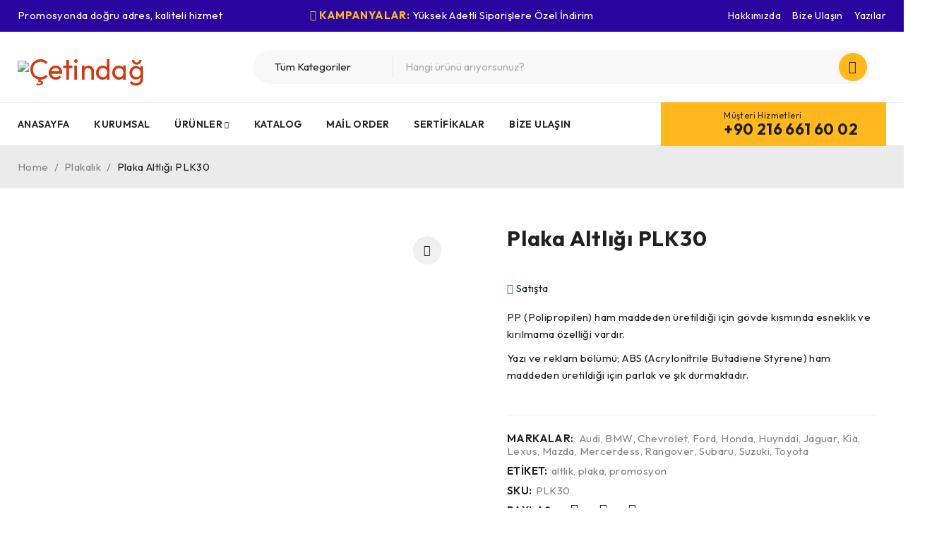

--- FILE ---
content_type: text/html; charset=UTF-8
request_url: https://cetindagplastik.com.tr/urun/plaka-altligi-plk30/
body_size: 31565
content:
<!DOCTYPE html>
<html dir="ltr" lang="tr" prefix="og: https://ogp.me/ns#">
<head>
	<meta charset="UTF-8" />

	<meta name="viewport" content="width=device-width, initial-scale=1.0, maximum-scale=1" />

	<link rel="profile" href="//gmpg.org/xfn/11" />
				<link rel="shortcut icon" href="https://cetindagplastik.com.tr/core/views/1f8da0d5b3/favicon.ico" />
		<title>Plaka Altlığı PLK30 - Çetindağ</title>

		
		<meta name="description" content="PP (Polipropilen) ham maddeden üretildiği için gövde kısmında esneklik ve kırılmama özelliği vardır. Yazı ve reklam bölümü; ABS (Acrylonitrile Butadiene Styrene) ham maddeden üretildiği için parlak ve şık durmaktadır." />
		<meta name="robots" content="max-image-preview:large" />
		<meta name="google-site-verification" content="MJbwpeeUH__nxMk4BV4J41rU3QstympxUSsuYLZdhQY" />
		<link rel="canonical" href="https://cetindagplastik.com.tr/urun/plaka-altligi-plk30/" />
		
		<meta property="og:locale" content="tr_TR" />
		<meta property="og:site_name" content="Çetindağ - Hızlı ve Ücretsiz Teslim - Promosyon" />
		<meta property="og:type" content="article" />
		<meta property="og:title" content="Plaka Altlığı PLK30 - Çetindağ" />
		<meta property="og:description" content="PP (Polipropilen) ham maddeden üretildiği için gövde kısmında esneklik ve kırılmama özelliği vardır. Yazı ve reklam bölümü; ABS (Acrylonitrile Butadiene Styrene) ham maddeden üretildiği için parlak ve şık durmaktadır." />
		<meta property="og:url" content="https://cetindagplastik.com.tr/urun/plaka-altligi-plk30/" />
		<meta property="article:published_time" content="2023-12-20T18:59:46+00:00" />
		<meta property="article:modified_time" content="2023-12-27T21:05:19+00:00" />
		<meta property="article:publisher" content="https://www.facebook.com/cetindagotomotiv" />
		<meta name="twitter:card" content="summary_large_image" />
		<meta name="twitter:site" content="@cetindagotomo" />
		<meta name="twitter:title" content="Plaka Altlığı PLK30 - Çetindağ" />
		<meta name="twitter:description" content="PP (Polipropilen) ham maddeden üretildiği için gövde kısmında esneklik ve kırılmama özelliği vardır. Yazı ve reklam bölümü; ABS (Acrylonitrile Butadiene Styrene) ham maddeden üretildiği için parlak ve şık durmaktadır." />
		<meta name="twitter:creator" content="@cetindagotomo" />
		<script type="application/ld+json" class="aioseo-schema">
			{"@context":"https:\/\/schema.org","@graph":[{"@type":"BreadcrumbList","@id":"https:\/\/cetindagplastik.com.tr\/urun\/plaka-altligi-plk30\/#breadcrumblist","itemListElement":[{"@type":"ListItem","@id":"https:\/\/cetindagplastik.com.tr\/#listItem","position":1,"name":"Ev","item":"https:\/\/cetindagplastik.com.tr\/","nextItem":"https:\/\/cetindagplastik.com.tr\/urun\/plaka-altligi-plk30\/#listItem"},{"@type":"ListItem","@id":"https:\/\/cetindagplastik.com.tr\/urun\/plaka-altligi-plk30\/#listItem","position":2,"name":"Plaka Altl\u0131\u011f\u0131 PLK30","previousItem":"https:\/\/cetindagplastik.com.tr\/#listItem"}]},{"@type":"ItemPage","@id":"https:\/\/cetindagplastik.com.tr\/urun\/plaka-altligi-plk30\/#itempage","url":"https:\/\/cetindagplastik.com.tr\/urun\/plaka-altligi-plk30\/","name":"Plaka Altl\u0131\u011f\u0131 PLK30 - \u00c7etinda\u011f","description":"PP (Polipropilen) ham maddeden \u00fcretildi\u011fi i\u00e7in g\u00f6vde k\u0131sm\u0131nda esneklik ve k\u0131r\u0131lmama \u00f6zelli\u011fi vard\u0131r. Yaz\u0131 ve reklam b\u00f6l\u00fcm\u00fc; ABS (Acrylonitrile Butadiene Styrene) ham maddeden \u00fcretildi\u011fi i\u00e7in parlak ve \u015f\u0131k durmaktad\u0131r.","inLanguage":"tr-TR","isPartOf":{"@id":"https:\/\/cetindagplastik.com.tr\/#website"},"breadcrumb":{"@id":"https:\/\/cetindagplastik.com.tr\/urun\/plaka-altligi-plk30\/#breadcrumblist"},"image":{"@type":"ImageObject","url":"https:\/\/cetindagplastik.com.tr\/img\/2023\/12\/plakalik-30.jpg","@id":"https:\/\/cetindagplastik.com.tr\/urun\/plaka-altligi-plk30\/#mainImage","width":1000,"height":1000},"primaryImageOfPage":{"@id":"https:\/\/cetindagplastik.com.tr\/urun\/plaka-altligi-plk30\/#mainImage"},"datePublished":"2023-12-20T21:59:46+03:00","dateModified":"2023-12-28T00:05:19+03:00"},{"@type":"Organization","@id":"https:\/\/cetindagplastik.com.tr\/#organization","name":"\u00c7etinda\u011f Plastik","url":"https:\/\/cetindagplastik.com.tr\/","logo":{"@type":"ImageObject","url":"https:\/\/cetindagplastik.com.tr\/img\/2023\/11\/logo.png","@id":"https:\/\/cetindagplastik.com.tr\/urun\/plaka-altligi-plk30\/#organizationLogo","width":450,"height":174},"image":{"@id":"https:\/\/cetindagplastik.com.tr\/urun\/plaka-altligi-plk30\/#organizationLogo"},"sameAs":["https:\/\/www.facebook.com\/cetindagotomotiv","https:\/\/twitter.com\/cetindagotomo","https:\/\/www.instagram.com\/cetindagotomo\/","https:\/\/tr.pinterest.com\/cetindagotomo\/"]},{"@type":"WebSite","@id":"https:\/\/cetindagplastik.com.tr\/#website","url":"https:\/\/cetindagplastik.com.tr\/","name":"\u00c7etinda\u011f Plastik","description":"H\u0131zl\u0131 ve \u00dccretsiz Teslim - Promosyon","inLanguage":"tr-TR","publisher":{"@id":"https:\/\/cetindagplastik.com.tr\/#organization"}}]}
		</script>
		

<link rel='dns-prefetch' href='//fonts.googleapis.com' />
<link rel='preconnect' href='https://fonts.gstatic.com' crossorigin />
<link rel="alternate" type="application/rss+xml" title="Çetindağ &raquo; akışı" href="https://cetindagplastik.com.tr/feed/" />
<link rel="alternate" type="application/rss+xml" title="Çetindağ &raquo; yorum akışı" href="https://cetindagplastik.com.tr/comments/feed/" />
<link rel="alternate" title="oEmbed (JSON)" type="application/json+oembed" href="https://cetindagplastik.com.tr/wp-json/oembed/1.0/embed?url=https%3A%2F%2Fcetindagplastik.com.tr%2Furun%2Fplaka-altligi-plk30%2F" />
<link rel="alternate" title="oEmbed (XML)" type="text/xml+oembed" href="https://cetindagplastik.com.tr/wp-json/oembed/1.0/embed?url=https%3A%2F%2Fcetindagplastik.com.tr%2Furun%2Fplaka-altligi-plk30%2F&#038;format=xml" />
		
							<script src="//www.googletagmanager.com/gtag/js?id=G-678ZKY84WM"  data-cfasync="false" data-wpfc-render="false" type="text/javascript" async></script>
			<script data-cfasync="false" data-wpfc-render="false" type="text/javascript">
				var mi_version = '9.11.1';
				var mi_track_user = true;
				var mi_no_track_reason = '';
								var MonsterInsightsDefaultLocations = {"page_location":"https:\/\/cetindagplastik.com.tr\/urun\/plaka-altligi-plk30\/"};
								if ( typeof MonsterInsightsPrivacyGuardFilter === 'function' ) {
					var MonsterInsightsLocations = (typeof MonsterInsightsExcludeQuery === 'object') ? MonsterInsightsPrivacyGuardFilter( MonsterInsightsExcludeQuery ) : MonsterInsightsPrivacyGuardFilter( MonsterInsightsDefaultLocations );
				} else {
					var MonsterInsightsLocations = (typeof MonsterInsightsExcludeQuery === 'object') ? MonsterInsightsExcludeQuery : MonsterInsightsDefaultLocations;
				}

								var disableStrs = [
										'ga-disable-G-678ZKY84WM',
									];

				/* Function to detect opted out users */
				function __gtagTrackerIsOptedOut() {
					for (var index = 0; index < disableStrs.length; index++) {
						if (document.cookie.indexOf(disableStrs[index] + '=true') > -1) {
							return true;
						}
					}

					return false;
				}

				/* Disable tracking if the opt-out cookie exists. */
				if (__gtagTrackerIsOptedOut()) {
					for (var index = 0; index < disableStrs.length; index++) {
						window[disableStrs[index]] = true;
					}
				}

				/* Opt-out function */
				function __gtagTrackerOptout() {
					for (var index = 0; index < disableStrs.length; index++) {
						document.cookie = disableStrs[index] + '=true; expires=Thu, 31 Dec 2099 23:59:59 UTC; path=/';
						window[disableStrs[index]] = true;
					}
				}

				if ('undefined' === typeof gaOptout) {
					function gaOptout() {
						__gtagTrackerOptout();
					}
				}
								window.dataLayer = window.dataLayer || [];

				window.MonsterInsightsDualTracker = {
					helpers: {},
					trackers: {},
				};
				if (mi_track_user) {
					function __gtagDataLayer() {
						dataLayer.push(arguments);
					}

					function __gtagTracker(type, name, parameters) {
						if (!parameters) {
							parameters = {};
						}

						if (parameters.send_to) {
							__gtagDataLayer.apply(null, arguments);
							return;
						}

						if (type === 'event') {
														parameters.send_to = monsterinsights_frontend.v4_id;
							var hookName = name;
							if (typeof parameters['event_category'] !== 'undefined') {
								hookName = parameters['event_category'] + ':' + name;
							}

							if (typeof MonsterInsightsDualTracker.trackers[hookName] !== 'undefined') {
								MonsterInsightsDualTracker.trackers[hookName](parameters);
							} else {
								__gtagDataLayer('event', name, parameters);
							}
							
						} else {
							__gtagDataLayer.apply(null, arguments);
						}
					}

					__gtagTracker('js', new Date());
					__gtagTracker('set', {
						'developer_id.dZGIzZG': true,
											});
					if ( MonsterInsightsLocations.page_location ) {
						__gtagTracker('set', MonsterInsightsLocations);
					}
										__gtagTracker('config', 'G-678ZKY84WM', {"forceSSL":"true","link_attribution":"true"} );
										window.gtag = __gtagTracker;										(function () {
						/* https://developers.google.com/analytics/devguides/collection/analyticsjs/ */
						/* ga and __gaTracker compatibility shim. */
						var noopfn = function () {
							return null;
						};
						var newtracker = function () {
							return new Tracker();
						};
						var Tracker = function () {
							return null;
						};
						var p = Tracker.prototype;
						p.get = noopfn;
						p.set = noopfn;
						p.send = function () {
							var args = Array.prototype.slice.call(arguments);
							args.unshift('send');
							__gaTracker.apply(null, args);
						};
						var __gaTracker = function () {
							var len = arguments.length;
							if (len === 0) {
								return;
							}
							var f = arguments[len - 1];
							if (typeof f !== 'object' || f === null || typeof f.hitCallback !== 'function') {
								if ('send' === arguments[0]) {
									var hitConverted, hitObject = false, action;
									if ('event' === arguments[1]) {
										if ('undefined' !== typeof arguments[3]) {
											hitObject = {
												'eventAction': arguments[3],
												'eventCategory': arguments[2],
												'eventLabel': arguments[4],
												'value': arguments[5] ? arguments[5] : 1,
											}
										}
									}
									if ('pageview' === arguments[1]) {
										if ('undefined' !== typeof arguments[2]) {
											hitObject = {
												'eventAction': 'page_view',
												'page_path': arguments[2],
											}
										}
									}
									if (typeof arguments[2] === 'object') {
										hitObject = arguments[2];
									}
									if (typeof arguments[5] === 'object') {
										Object.assign(hitObject, arguments[5]);
									}
									if ('undefined' !== typeof arguments[1].hitType) {
										hitObject = arguments[1];
										if ('pageview' === hitObject.hitType) {
											hitObject.eventAction = 'page_view';
										}
									}
									if (hitObject) {
										action = 'timing' === arguments[1].hitType ? 'timing_complete' : hitObject.eventAction;
										hitConverted = mapArgs(hitObject);
										__gtagTracker('event', action, hitConverted);
									}
								}
								return;
							}

							function mapArgs(args) {
								var arg, hit = {};
								var gaMap = {
									'eventCategory': 'event_category',
									'eventAction': 'event_action',
									'eventLabel': 'event_label',
									'eventValue': 'event_value',
									'nonInteraction': 'non_interaction',
									'timingCategory': 'event_category',
									'timingVar': 'name',
									'timingValue': 'value',
									'timingLabel': 'event_label',
									'page': 'page_path',
									'location': 'page_location',
									'title': 'page_title',
									'referrer' : 'page_referrer',
								};
								for (arg in args) {
																		if (!(!args.hasOwnProperty(arg) || !gaMap.hasOwnProperty(arg))) {
										hit[gaMap[arg]] = args[arg];
									} else {
										hit[arg] = args[arg];
									}
								}
								return hit;
							}

							try {
								f.hitCallback();
							} catch (ex) {
							}
						};
						__gaTracker.create = newtracker;
						__gaTracker.getByName = newtracker;
						__gaTracker.getAll = function () {
							return [];
						};
						__gaTracker.remove = noopfn;
						__gaTracker.loaded = true;
						window['__gaTracker'] = __gaTracker;
					})();
									} else {
										console.log("");
					(function () {
						function __gtagTracker() {
							return null;
						}

						window['__gtagTracker'] = __gtagTracker;
						window['gtag'] = __gtagTracker;
					})();
									}
			</script>
							
		<style id='wp-img-auto-sizes-contain-inline-css' type='text/css'>
img:is([sizes=auto i],[sizes^="auto," i]){contain-intrinsic-size:3000px 1500px}
/*# sourceURL=wp-img-auto-sizes-contain-inline-css */
</style>
<style id='wp-emoji-styles-inline-css' type='text/css'>

	img.wp-smiley, img.emoji {
		display: inline !important;
		border: none !important;
		box-shadow: none !important;
		height: 1em !important;
		width: 1em !important;
		margin: 0 0.07em !important;
		vertical-align: -0.1em !important;
		background: none !important;
		padding: 0 !important;
	}
/*# sourceURL=wp-emoji-styles-inline-css */
</style>
<link rel='stylesheet' id='wp-block-library-css' href='https://cetindagplastik.com.tr/lab/css/dist/block-library/style.min.css' type='text/css' media='all' />
<style id='classic-theme-styles-inline-css' type='text/css'>
/*! This file is auto-generated */
.wp-block-button__link{color:#fff;background-color:#32373c;border-radius:9999px;box-shadow:none;text-decoration:none;padding:calc(.667em + 2px) calc(1.333em + 2px);font-size:1.125em}.wp-block-file__button{background:#32373c;color:#fff;text-decoration:none}
/*# sourceURL=/wp-includes/css/classic-themes.min.css */
</style>
<style id='global-styles-inline-css' type='text/css'>
:root{--wp--preset--aspect-ratio--square: 1;--wp--preset--aspect-ratio--4-3: 4/3;--wp--preset--aspect-ratio--3-4: 3/4;--wp--preset--aspect-ratio--3-2: 3/2;--wp--preset--aspect-ratio--2-3: 2/3;--wp--preset--aspect-ratio--16-9: 16/9;--wp--preset--aspect-ratio--9-16: 9/16;--wp--preset--color--black: #000000;--wp--preset--color--cyan-bluish-gray: #abb8c3;--wp--preset--color--white: #ffffff;--wp--preset--color--pale-pink: #f78da7;--wp--preset--color--vivid-red: #cf2e2e;--wp--preset--color--luminous-vivid-orange: #ff6900;--wp--preset--color--luminous-vivid-amber: #fcb900;--wp--preset--color--light-green-cyan: #7bdcb5;--wp--preset--color--vivid-green-cyan: #00d084;--wp--preset--color--pale-cyan-blue: #8ed1fc;--wp--preset--color--vivid-cyan-blue: #0693e3;--wp--preset--color--vivid-purple: #9b51e0;--wp--preset--gradient--vivid-cyan-blue-to-vivid-purple: linear-gradient(135deg,rgb(6,147,227) 0%,rgb(155,81,224) 100%);--wp--preset--gradient--light-green-cyan-to-vivid-green-cyan: linear-gradient(135deg,rgb(122,220,180) 0%,rgb(0,208,130) 100%);--wp--preset--gradient--luminous-vivid-amber-to-luminous-vivid-orange: linear-gradient(135deg,rgb(252,185,0) 0%,rgb(255,105,0) 100%);--wp--preset--gradient--luminous-vivid-orange-to-vivid-red: linear-gradient(135deg,rgb(255,105,0) 0%,rgb(207,46,46) 100%);--wp--preset--gradient--very-light-gray-to-cyan-bluish-gray: linear-gradient(135deg,rgb(238,238,238) 0%,rgb(169,184,195) 100%);--wp--preset--gradient--cool-to-warm-spectrum: linear-gradient(135deg,rgb(74,234,220) 0%,rgb(151,120,209) 20%,rgb(207,42,186) 40%,rgb(238,44,130) 60%,rgb(251,105,98) 80%,rgb(254,248,76) 100%);--wp--preset--gradient--blush-light-purple: linear-gradient(135deg,rgb(255,206,236) 0%,rgb(152,150,240) 100%);--wp--preset--gradient--blush-bordeaux: linear-gradient(135deg,rgb(254,205,165) 0%,rgb(254,45,45) 50%,rgb(107,0,62) 100%);--wp--preset--gradient--luminous-dusk: linear-gradient(135deg,rgb(255,203,112) 0%,rgb(199,81,192) 50%,rgb(65,88,208) 100%);--wp--preset--gradient--pale-ocean: linear-gradient(135deg,rgb(255,245,203) 0%,rgb(182,227,212) 50%,rgb(51,167,181) 100%);--wp--preset--gradient--electric-grass: linear-gradient(135deg,rgb(202,248,128) 0%,rgb(113,206,126) 100%);--wp--preset--gradient--midnight: linear-gradient(135deg,rgb(2,3,129) 0%,rgb(40,116,252) 100%);--wp--preset--font-size--small: 13px;--wp--preset--font-size--medium: 20px;--wp--preset--font-size--large: 36px;--wp--preset--font-size--x-large: 42px;--wp--preset--spacing--20: 0.44rem;--wp--preset--spacing--30: 0.67rem;--wp--preset--spacing--40: 1rem;--wp--preset--spacing--50: 1.5rem;--wp--preset--spacing--60: 2.25rem;--wp--preset--spacing--70: 3.38rem;--wp--preset--spacing--80: 5.06rem;--wp--preset--shadow--natural: 6px 6px 9px rgba(0, 0, 0, 0.2);--wp--preset--shadow--deep: 12px 12px 50px rgba(0, 0, 0, 0.4);--wp--preset--shadow--sharp: 6px 6px 0px rgba(0, 0, 0, 0.2);--wp--preset--shadow--outlined: 6px 6px 0px -3px rgb(255, 255, 255), 6px 6px rgb(0, 0, 0);--wp--preset--shadow--crisp: 6px 6px 0px rgb(0, 0, 0);}:where(.is-layout-flex){gap: 0.5em;}:where(.is-layout-grid){gap: 0.5em;}body .is-layout-flex{display: flex;}.is-layout-flex{flex-wrap: wrap;align-items: center;}.is-layout-flex > :is(*, div){margin: 0;}body .is-layout-grid{display: grid;}.is-layout-grid > :is(*, div){margin: 0;}:where(.wp-block-columns.is-layout-flex){gap: 2em;}:where(.wp-block-columns.is-layout-grid){gap: 2em;}:where(.wp-block-post-template.is-layout-flex){gap: 1.25em;}:where(.wp-block-post-template.is-layout-grid){gap: 1.25em;}.has-black-color{color: var(--wp--preset--color--black) !important;}.has-cyan-bluish-gray-color{color: var(--wp--preset--color--cyan-bluish-gray) !important;}.has-white-color{color: var(--wp--preset--color--white) !important;}.has-pale-pink-color{color: var(--wp--preset--color--pale-pink) !important;}.has-vivid-red-color{color: var(--wp--preset--color--vivid-red) !important;}.has-luminous-vivid-orange-color{color: var(--wp--preset--color--luminous-vivid-orange) !important;}.has-luminous-vivid-amber-color{color: var(--wp--preset--color--luminous-vivid-amber) !important;}.has-light-green-cyan-color{color: var(--wp--preset--color--light-green-cyan) !important;}.has-vivid-green-cyan-color{color: var(--wp--preset--color--vivid-green-cyan) !important;}.has-pale-cyan-blue-color{color: var(--wp--preset--color--pale-cyan-blue) !important;}.has-vivid-cyan-blue-color{color: var(--wp--preset--color--vivid-cyan-blue) !important;}.has-vivid-purple-color{color: var(--wp--preset--color--vivid-purple) !important;}.has-black-background-color{background-color: var(--wp--preset--color--black) !important;}.has-cyan-bluish-gray-background-color{background-color: var(--wp--preset--color--cyan-bluish-gray) !important;}.has-white-background-color{background-color: var(--wp--preset--color--white) !important;}.has-pale-pink-background-color{background-color: var(--wp--preset--color--pale-pink) !important;}.has-vivid-red-background-color{background-color: var(--wp--preset--color--vivid-red) !important;}.has-luminous-vivid-orange-background-color{background-color: var(--wp--preset--color--luminous-vivid-orange) !important;}.has-luminous-vivid-amber-background-color{background-color: var(--wp--preset--color--luminous-vivid-amber) !important;}.has-light-green-cyan-background-color{background-color: var(--wp--preset--color--light-green-cyan) !important;}.has-vivid-green-cyan-background-color{background-color: var(--wp--preset--color--vivid-green-cyan) !important;}.has-pale-cyan-blue-background-color{background-color: var(--wp--preset--color--pale-cyan-blue) !important;}.has-vivid-cyan-blue-background-color{background-color: var(--wp--preset--color--vivid-cyan-blue) !important;}.has-vivid-purple-background-color{background-color: var(--wp--preset--color--vivid-purple) !important;}.has-black-border-color{border-color: var(--wp--preset--color--black) !important;}.has-cyan-bluish-gray-border-color{border-color: var(--wp--preset--color--cyan-bluish-gray) !important;}.has-white-border-color{border-color: var(--wp--preset--color--white) !important;}.has-pale-pink-border-color{border-color: var(--wp--preset--color--pale-pink) !important;}.has-vivid-red-border-color{border-color: var(--wp--preset--color--vivid-red) !important;}.has-luminous-vivid-orange-border-color{border-color: var(--wp--preset--color--luminous-vivid-orange) !important;}.has-luminous-vivid-amber-border-color{border-color: var(--wp--preset--color--luminous-vivid-amber) !important;}.has-light-green-cyan-border-color{border-color: var(--wp--preset--color--light-green-cyan) !important;}.has-vivid-green-cyan-border-color{border-color: var(--wp--preset--color--vivid-green-cyan) !important;}.has-pale-cyan-blue-border-color{border-color: var(--wp--preset--color--pale-cyan-blue) !important;}.has-vivid-cyan-blue-border-color{border-color: var(--wp--preset--color--vivid-cyan-blue) !important;}.has-vivid-purple-border-color{border-color: var(--wp--preset--color--vivid-purple) !important;}.has-vivid-cyan-blue-to-vivid-purple-gradient-background{background: var(--wp--preset--gradient--vivid-cyan-blue-to-vivid-purple) !important;}.has-light-green-cyan-to-vivid-green-cyan-gradient-background{background: var(--wp--preset--gradient--light-green-cyan-to-vivid-green-cyan) !important;}.has-luminous-vivid-amber-to-luminous-vivid-orange-gradient-background{background: var(--wp--preset--gradient--luminous-vivid-amber-to-luminous-vivid-orange) !important;}.has-luminous-vivid-orange-to-vivid-red-gradient-background{background: var(--wp--preset--gradient--luminous-vivid-orange-to-vivid-red) !important;}.has-very-light-gray-to-cyan-bluish-gray-gradient-background{background: var(--wp--preset--gradient--very-light-gray-to-cyan-bluish-gray) !important;}.has-cool-to-warm-spectrum-gradient-background{background: var(--wp--preset--gradient--cool-to-warm-spectrum) !important;}.has-blush-light-purple-gradient-background{background: var(--wp--preset--gradient--blush-light-purple) !important;}.has-blush-bordeaux-gradient-background{background: var(--wp--preset--gradient--blush-bordeaux) !important;}.has-luminous-dusk-gradient-background{background: var(--wp--preset--gradient--luminous-dusk) !important;}.has-pale-ocean-gradient-background{background: var(--wp--preset--gradient--pale-ocean) !important;}.has-electric-grass-gradient-background{background: var(--wp--preset--gradient--electric-grass) !important;}.has-midnight-gradient-background{background: var(--wp--preset--gradient--midnight) !important;}.has-small-font-size{font-size: var(--wp--preset--font-size--small) !important;}.has-medium-font-size{font-size: var(--wp--preset--font-size--medium) !important;}.has-large-font-size{font-size: var(--wp--preset--font-size--large) !important;}.has-x-large-font-size{font-size: var(--wp--preset--font-size--x-large) !important;}
:where(.wp-block-post-template.is-layout-flex){gap: 1.25em;}:where(.wp-block-post-template.is-layout-grid){gap: 1.25em;}
:where(.wp-block-term-template.is-layout-flex){gap: 1.25em;}:where(.wp-block-term-template.is-layout-grid){gap: 1.25em;}
:where(.wp-block-columns.is-layout-flex){gap: 2em;}:where(.wp-block-columns.is-layout-grid){gap: 2em;}
:root :where(.wp-block-pullquote){font-size: 1.5em;line-height: 1.6;}
/*# sourceURL=global-styles-inline-css */
</style>
<link rel='stylesheet' id='contact-form-7-css' href='https://cetindagplastik.com.tr/core/modules/8516d2654f/includes/css/styles.css' type='text/css' media='all' />
<link rel='stylesheet' id='ts-style-css' href='https://cetindagplastik.com.tr/core/modules/bf53c50346/css/themesky.css' type='text/css' media='all' />
<link rel='stylesheet' id='swiper-css' href='https://cetindagplastik.com.tr/core/modules/bf53c50346/css/swiper-bundle.min.css' type='text/css' media='all' />
<link rel='stylesheet' id='photoswipe-css' href='https://cetindagplastik.com.tr/core/modules/39d10ee62c/assets/css/photoswipe/photoswipe.min.css' type='text/css' media='all' />
<link rel='stylesheet' id='photoswipe-default-skin-css' href='https://cetindagplastik.com.tr/core/modules/39d10ee62c/assets/css/photoswipe/default-skin/default-skin.min.css' type='text/css' media='all' />
<link rel='stylesheet' id='woocommerce-layout-css' href='https://cetindagplastik.com.tr/core/modules/39d10ee62c/assets/css/woocommerce-layout.css' type='text/css' media='all' />
<link rel='stylesheet' id='woocommerce-smallscreen-css' href='https://cetindagplastik.com.tr/core/modules/39d10ee62c/assets/css/woocommerce-smallscreen.css' type='text/css' media='only screen and (max-width: 768px)' />
<link rel='stylesheet' id='woocommerce-general-css' href='https://cetindagplastik.com.tr/core/modules/39d10ee62c/assets/css/woocommerce.css' type='text/css' media='all' />
<style id='woocommerce-inline-inline-css' type='text/css'>
.woocommerce form .form-row .required { visibility: visible; }
/*# sourceURL=woocommerce-inline-inline-css */
</style>
<link rel="preload" as="style" href="https://fonts.googleapis.com/css?family=Outfit:400,600,700%7CPlayfair%20Display:400italic&#038;subset=latin&#038;display=swap" /><link rel="stylesheet" href="https://fonts.googleapis.com/css?family=Outfit:400,600,700%7CPlayfair%20Display:400italic&#038;subset=latin&#038;display=swap" media="print" onload="this.media='all'"><noscript><link rel="stylesheet" href="https://fonts.googleapis.com/css?family=Outfit:400,600,700%7CPlayfair%20Display:400italic&#038;subset=latin&#038;display=swap" /></noscript><link rel='stylesheet' id='font-awesome-5-css' href='https://cetindagplastik.com.tr/core/views/1f8da0d5b3/css/fontawesome.min.css' type='text/css' media='all' />
<link rel='stylesheet' id='font-linearicons-icon-css' href='https://cetindagplastik.com.tr/core/views/1f8da0d5b3/css/linearicons.min.css' type='text/css' media='all' />
<link rel='stylesheet' id='druco-reset-css' href='https://cetindagplastik.com.tr/core/views/1f8da0d5b3/css/reset.css' type='text/css' media='all' />
<link rel='stylesheet' id='druco-style-css' href='https://cetindagplastik.com.tr/core/views/1f8da0d5b3/cetindag.css' type='text/css' media='all' />
<link rel='stylesheet' id='druco-responsive-css' href='https://cetindagplastik.com.tr/core/views/1f8da0d5b3/css/responsive.css' type='text/css' media='all' />
<link rel='stylesheet' id='druco-dynamic-css-css' href='https://cetindagplastik.com.tr/img/cetindag.css' type='text/css' media='all' />
<script type="text/template" id="tmpl-variation-template">
	<div class="woocommerce-variation-description">{{{ data.variation.variation_description }}}</div>
	<div class="woocommerce-variation-price">{{{ data.variation.price_html }}}</div>
	<div class="woocommerce-variation-availability">{{{ data.variation.availability_html }}}</div>
</script>
<script type="text/template" id="tmpl-unavailable-variation-template">
	<p>Sorry, this product is unavailable. Please choose a different combination.</p>
</script>
<script type="text/javascript" src="https://cetindagplastik.com.tr/core/modules/974388b53b/assets/js/frontend-gtag.min.js" id="monsterinsights-frontend-script-js" async="async" data-wp-strategy="async"></script>
<script data-cfasync="false" data-wpfc-render="false" type="text/javascript" id='monsterinsights-frontend-script-js-extra'>/* <![CDATA[ */
var monsterinsights_frontend = {"js_events_tracking":"true","download_extensions":"doc,pdf,ppt,zip,xls,docx,pptx,xlsx","inbound_paths":"[{\"path\":\"\\\/go\\\/\",\"label\":\"affiliate\"},{\"path\":\"\\\/recommend\\\/\",\"label\":\"affiliate\"}]","home_url":"https:\/\/cetindagplastik.com.tr","hash_tracking":"false","v4_id":"G-678ZKY84WM"};/* ]]> */
</script>
<script type="text/javascript" src="https://cetindagplastik.com.tr/lab/js/jquery/jquery.min.js" id="jquery-core-js"></script>
<script type="text/javascript" src="https://cetindagplastik.com.tr/lab/js/jquery/jquery-migrate.min.js" id="jquery-migrate-js"></script>
<script type="text/javascript" src="https://cetindagplastik.com.tr/core/modules/39d10ee62c/assets/js/jquery-blockui/jquery.blockUI.min.js" id="jquery-blockui-js" defer="defer" data-wp-strategy="defer"></script>
<script type="text/javascript" id="wc-add-to-cart-js-extra">
/* <![CDATA[ */
var wc_add_to_cart_params = {"ajax_url":"/panel/admin-ajax.php","wc_ajax_url":"/?wc-ajax=%%endpoint%%","i18n_view_cart":"View cart","cart_url":"https://cetindagplastik.com.tr","is_cart":"","cart_redirect_after_add":"no"};
//# sourceURL=wc-add-to-cart-js-extra
/* ]]> */
</script>
<script type="text/javascript" src="https://cetindagplastik.com.tr/core/modules/39d10ee62c/assets/js/frontend/add-to-cart.min.js" id="wc-add-to-cart-js" defer="defer" data-wp-strategy="defer"></script>
<script type="text/javascript" src="https://cetindagplastik.com.tr/core/modules/39d10ee62c/assets/js/zoom/jquery.zoom.min.js" id="zoom-js" defer="defer" data-wp-strategy="defer"></script>
<script type="text/javascript" src="https://cetindagplastik.com.tr/core/modules/39d10ee62c/assets/js/flexslider/jquery.flexslider.min.js" id="flexslider-js" defer="defer" data-wp-strategy="defer"></script>
<script type="text/javascript" src="https://cetindagplastik.com.tr/core/modules/39d10ee62c/assets/js/photoswipe/photoswipe.min.js" id="photoswipe-js" defer="defer" data-wp-strategy="defer"></script>
<script type="text/javascript" src="https://cetindagplastik.com.tr/core/modules/39d10ee62c/assets/js/photoswipe/photoswipe-ui-default.min.js" id="photoswipe-ui-default-js" defer="defer" data-wp-strategy="defer"></script>
<script type="text/javascript" id="wc-single-product-js-extra">
/* <![CDATA[ */
var wc_single_product_params = {"i18n_required_rating_text":"Please select a rating","review_rating_required":"yes","flexslider":{"rtl":false,"animation":"slide","smoothHeight":true,"directionNav":false,"controlNav":"thumbnails","slideshow":false,"animationSpeed":500,"animationLoop":false,"allowOneSlide":false},"zoom_enabled":"1","zoom_options":[],"photoswipe_enabled":"1","photoswipe_options":{"shareEl":false,"closeOnScroll":false,"history":false,"hideAnimationDuration":0,"showAnimationDuration":0},"flexslider_enabled":"1"};
//# sourceURL=wc-single-product-js-extra
/* ]]> */
</script>
<script type="text/javascript" src="https://cetindagplastik.com.tr/core/modules/39d10ee62c/assets/js/frontend/single-product.min.js" id="wc-single-product-js" defer="defer" data-wp-strategy="defer"></script>
<script type="text/javascript" src="https://cetindagplastik.com.tr/core/modules/39d10ee62c/assets/js/js-cookie/js.cookie.min.js" id="js-cookie-js" defer="defer" data-wp-strategy="defer"></script>
<script type="text/javascript" id="woocommerce-js-extra">
/* <![CDATA[ */
var woocommerce_params = {"ajax_url":"/panel/admin-ajax.php","wc_ajax_url":"/?wc-ajax=%%endpoint%%"};
//# sourceURL=woocommerce-js-extra
/* ]]> */
</script>
<script type="text/javascript" src="https://cetindagplastik.com.tr/core/modules/39d10ee62c/assets/js/frontend/woocommerce.min.js" id="woocommerce-js" defer="defer" data-wp-strategy="defer"></script>
<script type="text/javascript" id="druco-loading-screen-js-extra">
/* <![CDATA[ */
var ts_loading_screen_opt = {"loading_image":"https://cetindagplastik.com.tr/core/views/1f8da0d5b3/images/loading/loading_5.svg"};
//# sourceURL=druco-loading-screen-js-extra
/* ]]> */
</script>
<script type="text/javascript" src="https://cetindagplastik.com.tr/core/views/1f8da0d5b3/js/loading-screen.js" id="druco-loading-screen-js"></script>
<script type="text/javascript" id="wc-cart-fragments-js-extra">
/* <![CDATA[ */
var wc_cart_fragments_params = {"ajax_url":"/panel/admin-ajax.php","wc_ajax_url":"/?wc-ajax=%%endpoint%%","cart_hash_key":"wc_cart_hash_a51fe0109949c8e556646f05c1a710fb","fragment_name":"wc_fragments_a51fe0109949c8e556646f05c1a710fb","request_timeout":"5000"};
//# sourceURL=wc-cart-fragments-js-extra
/* ]]> */
</script>
<script type="text/javascript" src="https://cetindagplastik.com.tr/core/modules/39d10ee62c/assets/js/frontend/cart-fragments.min.js" id="wc-cart-fragments-js" defer="defer" data-wp-strategy="defer"></script>
<script type="text/javascript" src="https://cetindagplastik.com.tr/lab/js/underscore.min.js" id="underscore-js"></script>
<script type="text/javascript" id="wp-util-js-extra">
/* <![CDATA[ */
var _wpUtilSettings = {"ajax":{"url":"/panel/admin-ajax.php"}};
//# sourceURL=wp-util-js-extra
/* ]]> */
</script>
<script type="text/javascript" src="https://cetindagplastik.com.tr/lab/js/wp-util.min.js" id="wp-util-js"></script>
<script type="text/javascript" id="wc-add-to-cart-variation-js-extra">
/* <![CDATA[ */
var wc_add_to_cart_variation_params = {"wc_ajax_url":"/?wc-ajax=%%endpoint%%","i18n_no_matching_variations_text":"Sorry, no products matched your selection. Please choose a different combination.","i18n_make_a_selection_text":"Please select some product options before adding this product to your cart.","i18n_unavailable_text":"Sorry, this product is unavailable. Please choose a different combination."};
//# sourceURL=wc-add-to-cart-variation-js-extra
/* ]]> */
</script>
<script type="text/javascript" src="https://cetindagplastik.com.tr/core/modules/39d10ee62c/assets/js/frontend/add-to-cart-variation.min.js" id="wc-add-to-cart-variation-js" defer="defer" data-wp-strategy="defer"></script>
<link rel='shortlink' href='https://cetindagplastik.com.tr/?p=5236' />
	<noscript><style>.woocommerce-product-gallery{ opacity: 1 !important; }</style></noscript>
	
			<style>
				.e-con.e-parent:nth-of-type(n+4):not(.e-lazyloaded):not(.e-no-lazyload),
				.e-con.e-parent:nth-of-type(n+4):not(.e-lazyloaded):not(.e-no-lazyload) * {
					background-image: none !important;
				}
				@media screen and (max-height: 1024px) {
					.e-con.e-parent:nth-of-type(n+3):not(.e-lazyloaded):not(.e-no-lazyload),
					.e-con.e-parent:nth-of-type(n+3):not(.e-lazyloaded):not(.e-no-lazyload) * {
						background-image: none !important;
					}
				}
				@media screen and (max-height: 640px) {
					.e-con.e-parent:nth-of-type(n+2):not(.e-lazyloaded):not(.e-no-lazyload),
					.e-con.e-parent:nth-of-type(n+2):not(.e-lazyloaded):not(.e-no-lazyload) * {
						background-image: none !important;
					}
				}
			</style>
			
<script>function setREVStartSize(e){
			//window.requestAnimationFrame(function() {
				window.RSIW = window.RSIW===undefined ? window.innerWidth : window.RSIW;
				window.RSIH = window.RSIH===undefined ? window.innerHeight : window.RSIH;
				try {
					var pw = document.getElementById(e.c).parentNode.offsetWidth,
						newh;
					pw = pw===0 || isNaN(pw) || (e.l=="fullwidth" || e.layout=="fullwidth") ? window.RSIW : pw;
					e.tabw = e.tabw===undefined ? 0 : parseInt(e.tabw);
					e.thumbw = e.thumbw===undefined ? 0 : parseInt(e.thumbw);
					e.tabh = e.tabh===undefined ? 0 : parseInt(e.tabh);
					e.thumbh = e.thumbh===undefined ? 0 : parseInt(e.thumbh);
					e.tabhide = e.tabhide===undefined ? 0 : parseInt(e.tabhide);
					e.thumbhide = e.thumbhide===undefined ? 0 : parseInt(e.thumbhide);
					e.mh = e.mh===undefined || e.mh=="" || e.mh==="auto" ? 0 : parseInt(e.mh,0);
					if(e.layout==="fullscreen" || e.l==="fullscreen")
						newh = Math.max(e.mh,window.RSIH);
					else{
						e.gw = Array.isArray(e.gw) ? e.gw : [e.gw];
						for (var i in e.rl) if (e.gw[i]===undefined || e.gw[i]===0) e.gw[i] = e.gw[i-1];
						e.gh = e.el===undefined || e.el==="" || (Array.isArray(e.el) && e.el.length==0)? e.gh : e.el;
						e.gh = Array.isArray(e.gh) ? e.gh : [e.gh];
						for (var i in e.rl) if (e.gh[i]===undefined || e.gh[i]===0) e.gh[i] = e.gh[i-1];
											
						var nl = new Array(e.rl.length),
							ix = 0,
							sl;
						e.tabw = e.tabhide>=pw ? 0 : e.tabw;
						e.thumbw = e.thumbhide>=pw ? 0 : e.thumbw;
						e.tabh = e.tabhide>=pw ? 0 : e.tabh;
						e.thumbh = e.thumbhide>=pw ? 0 : e.thumbh;
						for (var i in e.rl) nl[i] = e.rl[i]<window.RSIW ? 0 : e.rl[i];
						sl = nl[0];
						for (var i in nl) if (sl>nl[i] && nl[i]>0) { sl = nl[i]; ix=i;}
						var m = pw>(e.gw[ix]+e.tabw+e.thumbw) ? 1 : (pw-(e.tabw+e.thumbw)) / (e.gw[ix]);
						newh =  (e.gh[ix] * m) + (e.tabh + e.thumbh);
					}
					var el = document.getElementById(e.c);
					if (el!==null && el) el.style.height = newh+"px";
					el = document.getElementById(e.c+"_wrapper");
					if (el!==null && el) {
						el.style.height = newh+"px";
						el.style.display = "block";
					}
				} catch(e){
					console.log("Failure at Presize of Slider:" + e)
				}
			//});
		  };</script>
<style id="wpforms-css-vars-root">
				:root {
					--wpforms-field-border-radius: 3px;
--wpforms-field-background-color: #ffffff;
--wpforms-field-border-color: rgba( 0, 0, 0, 0.25 );
--wpforms-field-text-color: rgba( 0, 0, 0, 0.7 );
--wpforms-label-color: rgba( 0, 0, 0, 0.85 );
--wpforms-label-sublabel-color: rgba( 0, 0, 0, 0.55 );
--wpforms-label-error-color: #d63637;
--wpforms-button-border-radius: 3px;
--wpforms-button-background-color: #066aab;
--wpforms-button-text-color: #ffffff;
--wpforms-page-break-color: #066aab;
--wpforms-field-size-input-height: 43px;
--wpforms-field-size-input-spacing: 15px;
--wpforms-field-size-font-size: 16px;
--wpforms-field-size-line-height: 19px;
--wpforms-field-size-padding-h: 14px;
--wpforms-field-size-checkbox-size: 16px;
--wpforms-field-size-sublabel-spacing: 5px;
--wpforms-field-size-icon-size: 1;
--wpforms-label-size-font-size: 16px;
--wpforms-label-size-line-height: 19px;
--wpforms-label-size-sublabel-font-size: 14px;
--wpforms-label-size-sublabel-line-height: 17px;
--wpforms-button-size-font-size: 17px;
--wpforms-button-size-height: 41px;
--wpforms-button-size-padding-h: 15px;
--wpforms-button-size-margin-top: 10px;

				}
			</style></head>
<body class="wp-singular product-template-default single single-product postid-5236 wp-theme-cetindag theme-cetindag woocommerce woocommerce-page woocommerce-no-js wide header-v1 product-label-rectangle product-hover-vertical-style-2 ts_desktop elementor-default elementor-kit-5069">

<div id="page" class="hfeed site">

				
		
				
		
<header class="ts-header has-sticky hidden-cart hidden-wishlist hidden-currency hidden-language">
	<div class="header-container">
		<div class="header-template">
		
						<div class="header-top">
				<div class="container">
				
										<div class="header-contact-info visible-ipad hidden-phone"><div><span>Müşteri Hizmetleri</span><a href="tel:+902166616002">+90 216 661 60 02</a></div> </div>
									
										<div class="header-delivery-note hidden-phone">Promosyonda doğru adres, kaliteli hizmet</div>
										
										<div class="header-store-notice"><strong><i class="fas fa-bolt"></i>KAMPANYALAR:</strong> Yüksek Adetli Siparişlere Özel İndirim</div>
										
					<div class="header-right hidden-phone">
						<nav class="top-header-menu"><ul id="menu-top-header-menu" class="menu"><li id="menu-item-3249" class="menu-item menu-item-type-post_type menu-item-object-page menu-item-3249"><a href="https://cetindagplastik.com.tr/kurumsal/">Hakkımızda</a></li>
<li id="menu-item-3251" class="menu-item menu-item-type-post_type menu-item-object-page menu-item-3251"><a href="https://cetindagplastik.com.tr/iletisim/">Bize Ulaşın</a></li>
<li id="menu-item-3250" class="menu-item menu-item-type-post_type menu-item-object-page menu-item-3250"><a href="https://cetindagplastik.com.tr/yazilar/">Yazılar</a></li>
</ul></nav>						
											</div>
					
				</div>
			</div>
						
			<div class="header-sticky">
				<div class="header-middle">
					<div class="container">
					
						<div class="header-left">
							<div class="logo-wrapper">		<div class="logo">
			<a href="https://cetindagplastik.com.tr/">
							<img src="https://cetindagplastik.com.tr/img/2023/11/logo.png" alt="Çetindağ" title="Çetindağ" class="normal-logo" />
						
							<img src="https://cetindagplastik.com.tr/img/2023/11/logo.png" alt="Çetindağ" title="Çetindağ" class="mobile-logo" />
						
							<img src="https://cetindagplastik.com.tr/img/2023/11/logo.png" alt="Çetindağ" title="Çetindağ" class="sticky-logo" />
			
						</a>
		</div>
		</div>
						</div>
						
						
						<div class="icon-menu-sticky-header hidden-phone">
							<span class="icon"></span>
						</div>
															<div class="ts-search-by-category ">
			<form action="https://cetindagplastik.com.tr/" method="get">
									<select name="term" class="select-category"><option value="">Tüm Kategoriler</option><option value="anahtarlik" >Anahtarlık</option><option value="cakmak" >Çakmak</option><option value="kalem" >Kalemler</option><option value="plakalik" >Plakalık</option><option value="plasto-damla-etiket" >Plasto Damla Etiket</option><option value="reflektor" >Reflektör</option><option value="ruhsat-kabi" >Ruhsat Kabı</option></select>
								<div class="search-table">
					<div class="search-field search-content">
						<input type="text" value="" name="s" placeholder="Hangi ürünü arıyorsunuz?" autocomplete="off" />
						<input type="hidden" name="post_type" value="product" />
						<div class="search-button">
							<input type="submit" title="Ürünü Bul" value="Ürünü Bul" />
						</div>
													<input type="hidden" name="taxonomy" value="product_cat" />
											</div>
				</div>
			</form>
		</div>
														
												
						<div class="header-right">
						
														
							<div class="ts-mobile-icon-toggle visible-phone">
								<span class="icon"></span>
							</div>
														
														<div class="search-button search-icon visible-phone">
								<span class="icon"></span>
							</div>
														
														
														
														
						</div>

					</div>					
				</div>
				
				<div class="header-bottom hidden-phone">
					<div class="container">
						<div class="menu-wrapper">
							<div class="ts-menu">
								<nav class="main-menu pc-menu ts-mega-menu-wrapper"><ul id="menu-main-menu" class="menu"><li id="menu-item-5367" class="menu-item menu-item-type-post_type menu-item-object-page menu-item-home menu-item-5367 ts-normal-menu">
	<a href="https://cetindagplastik.com.tr/"><span class="menu-label">Anasayfa</span></a></li>
<li id="menu-item-5369" class="menu-item menu-item-type-post_type menu-item-object-page menu-item-5369 ts-normal-menu">
	<a href="https://cetindagplastik.com.tr/kurumsal/"><span class="menu-label">Kurumsal</span></a></li>
<li id="menu-item-5372" class="menu-item menu-item-type-custom menu-item-object-custom menu-item-5372 hide ts-megamenu ts-megamenu-columns--1 ts-megamenu-fullwidth ts-megamenu-fullwidth-stretch no-stretch-content parent">
	<a><span class="menu-label">Ürünler</span></a><span class="ts-menu-drop-icon"></span>
<ul class="sub-menu">
<li><div class="ts-megamenu-widgets-container ts-megamenu-container">		<div data-elementor-type="wp-post" data-elementor-id="4680" class="elementor elementor-4680">
						<section class="elementor-section elementor-top-section elementor-element elementor-element-f2559e1 elementor-section-boxed elementor-section-height-default elementor-section-height-default" data-id="f2559e1" data-element_type="section">
						<div class="elementor-container elementor-column-gap-default">
					<div class="elementor-column elementor-col-33 elementor-top-column elementor-element elementor-element-e673760" data-id="e673760" data-element_type="column">
			<div class="elementor-widget-wrap elementor-element-populated">
						<div class="elementor-element elementor-element-24aa329 elementor-widget elementor-widget-ts-list-of-product-categories" data-id="24aa329" data-element_type="widget" data-widget_type="ts-list-of-product-categories.default">
				<div class="elementor-widget-container">
							<div class="ts-list-of-product-categories-wrapper columns-1 text-default no-shop-more-button">
					
			<h3 class="heading-title">
				EN ÇOK SATILANLAR			</h3>
						
			<div class="list-categories">
				<ul>
										
										<li><a href="https://cetindagplastik.com.tr/urun-kategori/anahtarlik/">
						Anahtarlık											</a></li>
										<li><a href="https://cetindagplastik.com.tr/urun-kategori/ruhsat-kabi/">
						Ruhsat Kabı											</a></li>
										<li><a href="https://cetindagplastik.com.tr/urun-kategori/plakalik/">
						Plakalık											</a></li>
										<li><a href="https://cetindagplastik.com.tr/urun-kategori/kalem/">
						Kalemler											</a></li>
										<li><a href="https://cetindagplastik.com.tr/urun-kategori/cakmak/">
						Çakmak											</a></li>
										<li><a href="https://cetindagplastik.com.tr/urun-kategori/plasto-damla-etiket/">
						Plasto Damla Etiket											</a></li>
														</ul>
			</div>
		</div>
						</div>
				</div>
					</div>
		</div>
				<div class="elementor-column elementor-col-33 elementor-top-column elementor-element elementor-element-8ce3053" data-id="8ce3053" data-element_type="column">
			<div class="elementor-widget-wrap elementor-element-populated">
						<div class="elementor-element elementor-element-bda7e5e elementor-widget elementor-widget-wp-widget-nav_menu" data-id="bda7e5e" data-element_type="widget" data-widget_type="wp-widget-nav_menu.default">
				<div class="elementor-widget-container">
					<h5>KURUMSAL</h5><div class="menu-menu-ic-container"><ul id="menu-menu-ic" class="menu"><li id="menu-item-4617" class="menu-item menu-item-type-post_type menu-item-object-page current_page_parent menu-item-4617"><a href="https://cetindagplastik.com.tr/magaza/">Mağaza</a></li>
<li id="menu-item-5700" class="menu-item menu-item-type-post_type menu-item-object-page menu-item-5700"><a href="https://cetindagplastik.com.tr/kurumsal/">Hakkımızda</a></li>
<li id="menu-item-4615" class="menu-item menu-item-type-post_type menu-item-object-page menu-item-4615"><a href="https://cetindagplastik.com.tr/yazilar/">Yazılar</a></li>
<li id="menu-item-5702" class="menu-item menu-item-type-post_type menu-item-object-page menu-item-5702"><a href="https://cetindagplastik.com.tr/sertifika/">Sertifikalar</a></li>
<li id="menu-item-5704" class="menu-item menu-item-type-custom menu-item-object-custom menu-item-5704"><a href="/cetindagkatalog_tr.pdf">Katalog</a></li>
<li id="menu-item-5703" class="menu-item menu-item-type-post_type menu-item-object-page menu-item-5703"><a href="https://cetindagplastik.com.tr/iletisim/">Bize Ulaşın</a></li>
</ul></div>				</div>
				</div>
					</div>
		</div>
				<div class="elementor-column elementor-col-33 elementor-top-column elementor-element elementor-element-62c1641" data-id="62c1641" data-element_type="column">
			<div class="elementor-widget-wrap elementor-element-populated">
						<div class="elementor-element elementor-element-349f691 elementor-widget elementor-widget-heading" data-id="349f691" data-element_type="widget" data-widget_type="heading.default">
				<div class="elementor-widget-container">
					<div class="elementor-heading-title elementor-size-default">EN POPÜLER PROMOSYONLAR</div>				</div>
				</div>
				<section class="elementor-section elementor-inner-section elementor-element elementor-element-99f137f elementor-section-boxed elementor-section-height-default elementor-section-height-default" data-id="99f137f" data-element_type="section">
						<div class="elementor-container elementor-column-gap-default">
					<div class="elementor-column elementor-col-33 elementor-inner-column elementor-element elementor-element-505fef1" data-id="505fef1" data-element_type="column">
			<div class="elementor-widget-wrap elementor-element-populated">
						<div class="elementor-element elementor-element-3470153 elementor-widget elementor-widget-image" data-id="3470153" data-element_type="widget" data-widget_type="image.default">
				<div class="elementor-widget-container">
																<a href="/urun-kategori/ruhsat-kabi/">
							<img width="183" height="230" src="https://cetindagplastik.com.tr/img/2022/08/menu-ruhsat.jpg" class="attachment-full size-full wp-image-5690" alt="" />								</a>
															</div>
				</div>
				<div class="elementor-element elementor-element-b165abe elementor-widget elementor-widget-text-editor" data-id="b165abe" data-element_type="widget" data-widget_type="text-editor.default">
				<div class="elementor-widget-container">
									<p>Ruhsat Kabı</p>								</div>
				</div>
					</div>
		</div>
				<div class="elementor-column elementor-col-33 elementor-inner-column elementor-element elementor-element-d6bf355" data-id="d6bf355" data-element_type="column">
			<div class="elementor-widget-wrap elementor-element-populated">
						<div class="elementor-element elementor-element-5124e6a elementor-widget elementor-widget-image" data-id="5124e6a" data-element_type="widget" data-widget_type="image.default">
				<div class="elementor-widget-container">
																<a href="/urun-kategori/plakalik/">
							<img width="183" height="230" src="https://cetindagplastik.com.tr/img/2022/08/menu-plakalik.jpg" class="attachment-full size-full wp-image-5693" alt="" />								</a>
															</div>
				</div>
				<div class="elementor-element elementor-element-d81a528 elementor-widget elementor-widget-text-editor" data-id="d81a528" data-element_type="widget" data-widget_type="text-editor.default">
				<div class="elementor-widget-container">
									<p>Plaka Altlığı</p>								</div>
				</div>
					</div>
		</div>
				<div class="elementor-column elementor-col-33 elementor-inner-column elementor-element elementor-element-cab9cc1" data-id="cab9cc1" data-element_type="column">
			<div class="elementor-widget-wrap elementor-element-populated">
						<div class="elementor-element elementor-element-6446885 elementor-widget elementor-widget-image" data-id="6446885" data-element_type="widget" data-widget_type="image.default">
				<div class="elementor-widget-container">
																<a href="/urun-kategori/anahtarlik/">
							<img width="183" height="230" src="https://cetindagplastik.com.tr/img/2022/08/menu-anahtarlik.jpg" class="attachment-full size-full wp-image-5695" alt="" />								</a>
															</div>
				</div>
				<div class="elementor-element elementor-element-dca9c55 elementor-widget elementor-widget-text-editor" data-id="dca9c55" data-element_type="widget" data-widget_type="text-editor.default">
				<div class="elementor-widget-container">
									<p>Anahtarlık</p>								</div>
				</div>
					</div>
		</div>
					</div>
		</section>
					</div>
		</div>
					</div>
		</section>
				</div>
		</div></li></ul></li>
<li id="menu-item-5373" class="menu-item menu-item-type-custom menu-item-object-custom menu-item-5373 ts-normal-menu">
	<a href="/cetindagkatalog_tr.pdf"><span class="menu-label">Katalog</span></a></li>
<li id="menu-item-5374" class="menu-item menu-item-type-custom menu-item-object-custom menu-item-5374 ts-normal-menu">
	<a href="https://cetindagplastik.com.tr/cetindag-mail-order.pdf"><span class="menu-label">Mail Order</span></a></li>
<li id="menu-item-5375" class="menu-item menu-item-type-custom menu-item-object-custom menu-item-5375 ts-normal-menu">
	<a href="#"><span class="menu-label">Sertifikalar</span></a></li>
<li id="menu-item-5368" class="menu-item menu-item-type-post_type menu-item-object-page menu-item-5368 ts-normal-menu">
	<a href="https://cetindagplastik.com.tr/iletisim/"><span class="menu-label">Bize Ulaşın</span></a></li>
</ul></nav>							</div>
						</div>
						
												<div class="header-contact-info has-icon hidden-ipad"><div><span>Müşteri Hizmetleri</span><a href="tel:+902166616002">+90 216 661 60 02</a></div> </div>
												
					</div>
				</div>
			</div>			
		</div>	
	</div>
</header>		
		
	
	<div id="main" class="wrapper"><div class="breadcrumb-title-wrapper breadcrumb-v1 no-title" ><div class="breadcrumb-content"><div class="breadcrumb-title"><div class="breadcrumbs"><div class="breadcrumbs-container"><a href="https://cetindagplastik.com.tr">Home</a><span>&#47;</span><a href="https://cetindagplastik.com.tr/urun-kategori/plakalik/">Plakalık</a><span>&#47;</span>Plaka Altlığı PLK30</div></div></div></div></div><div class="page-container show_breadcrumb_v1">
	
	
		
	
	<div id="main-content" class="ts-col-24">	
		<div id="primary" class="site-content">
	
		
			<div class="woocommerce-notices-wrapper"></div><div id="product-5236" class="gallery-layout-horizontal product type-product post-5236 status-publish first instock product_cat-plakalik product_tag-altlik product_tag-plaka product_tag-promosyon has-post-thumbnail shipping-taxable product-type-simple">

	<div class="product-images-summary"><div class="woocommerce-product-gallery woocommerce-product-gallery--with-images woocommerce-product-gallery--columns-4 images" data-columns="4" style="opacity: 0; transition: opacity .25s ease-in-out;">
	<div class="woocommerce-product-gallery__wrapper">
		<div data-thumb="https://cetindagplastik.com.tr/img/2023/12/plakalik-30-480x480.jpg" data-thumb-alt="" class="woocommerce-product-gallery__image"><a href="https://cetindagplastik.com.tr/img/2023/12/plakalik-30.jpg"><img loading="lazy" width="630" height="630" src="https://cetindagplastik.com.tr/img/2023/12/plakalik-30-630x630.jpg" class="wp-post-image" alt="" title="plakalik-30" data-caption="" data-src="https://cetindagplastik.com.tr/img/2023/12/plakalik-30.jpg" data-large_image="https://cetindagplastik.com.tr/img/2023/12/plakalik-30.jpg" data-large_image_width="1000" data-large_image_height="1000" decoding="async" /></a></div>	<div class="product-label">
		</div>
		</div>
</div>

	<div class="summary entry-summary">
		<h1 class="product_title entry-title">Plaka Altlığı PLK30</h1><p class="price"></p>
<div class="ts-variation-price hidden"></div>		<div class="availability stock in-stock" data-original="Satışta" data-class="in-stock">	
			<span class="availability-text">Satışta</span>
		</div>
	<div class="woocommerce-product-details__short-description">
	<p>PP (Polipropilen) ham maddeden üretildiği için gövde kısmında esneklik ve kırılmama özelliği vardır.</p>
<p>Yazı ve reklam bölümü; ABS (Acrylonitrile Butadiene Styrene) ham maddeden üretildiği için parlak ve şık durmaktadır.</p>
</div>
	<div class="single-product-buttons">
		</div>
	<div class="meta-content">		<div class="product-brands">
			<span>Markalar: </span>
			<span class="brand-links"><a href="https://cetindagplastik.com.tr/marka/audi/" rel="tag">Audi</a>, <a href="https://cetindagplastik.com.tr/marka/bmw/" rel="tag">BMW</a>, <a href="https://cetindagplastik.com.tr/marka/chevrolet/" rel="tag">Chevrolet</a>, <a href="https://cetindagplastik.com.tr/marka/ford/" rel="tag">Ford</a>, <a href="https://cetindagplastik.com.tr/marka/honda/" rel="tag">Honda</a>, <a href="https://cetindagplastik.com.tr/marka/huyndai/" rel="tag">Huyndai</a>, <a href="https://cetindagplastik.com.tr/marka/jaguar/" rel="tag">Jaguar</a>, <a href="https://cetindagplastik.com.tr/marka/kia/" rel="tag">Kia</a>, <a href="https://cetindagplastik.com.tr/marka/lexus/" rel="tag">Lexus</a>, <a href="https://cetindagplastik.com.tr/marka/mazda/" rel="tag">Mazda</a>, <a href="https://cetindagplastik.com.tr/marka/mercerdess/" rel="tag">Mercerdess</a>, <a href="https://cetindagplastik.com.tr/marka/rangover/" rel="tag">Rangover</a>, <a href="https://cetindagplastik.com.tr/marka/subaru/" rel="tag">Subaru</a>, <a href="https://cetindagplastik.com.tr/marka/suzuki/" rel="tag">Suzuki</a>, <a href="https://cetindagplastik.com.tr/marka/toyota/" rel="tag">Toyota</a></span>
		</div>
		<div class="tags-link"><span>Etiket: </span><span class="tag-links"><a href="https://cetindagplastik.com.tr/urun-etiketi/altlik/" rel="tag">altlık</a>, <a href="https://cetindagplastik.com.tr/urun-etiketi/plaka/" rel="tag">plaka</a>, <a href="https://cetindagplastik.com.tr/urun-etiketi/promosyon/" rel="tag">promosyon</a></span></div><div class="sku-wrapper product_meta"><span>SKU: </span><span class="sku">PLK30</span></div><div class="ts-social-sharing">
	<span>Paylaş: </span>
	<ul>
		<li class="twitter">
			<a href="https://twitter.com/intent/tweet?text=https://cetindagplastik.com.tr/urun/plaka-altligi-plk30/" target="_blank"><i class="fab fa-twitter"></i></a>
		</li>
		
		<li class="pinterest">
						<a href="https://pinterest.com/pin/create/button/?url=https://cetindagplastik.com.tr/urun/plaka-altligi-plk30/&amp;media=https://cetindagplastik.com.tr/img/2023/12/plakalik-30.jpg" target="_blank"><i class="fab fa-pinterest-square"></i></a>
		</li>
		
		<li class="facebook">
			<a href="https://www.facebook.com/sharer/sharer.php?u=https://cetindagplastik.com.tr/urun/plaka-altligi-plk30/" target="_blank"><i class="fab fa-facebook-f"></i></a>
		</li>
	</ul>
</div></div>	</div>

	</div>
	<div class="woocommerce-tabs wc-tabs-wrapper">
		<ul class="tabs wc-tabs" role="tablist">
							<li class="description_tab" id="tab-title-description" role="tab" aria-controls="tab-description">
					<a href="#tab-description">
						Description					</a>
				</li>
							<li class="additional_information_tab" id="tab-title-additional_information" role="tab" aria-controls="tab-additional_information">
					<a href="#tab-additional_information">
						Additional information					</a>
				</li>
					</ul>
					<div class="woocommerce-Tabs-panel woocommerce-Tabs-panel--description panel entry-content wc-tab" id="tab-description" role="tabpanel" aria-labelledby="tab-title-description">
				
<div class="product-content closed show-more-less">
	<p>Toptan plakalık imalatında; PP (Polipropilen) ham maddeden üretildiği için gövde kısmında esneklik ve kırılmama özelliği vardır. Yazı ve reklam bölümü; ABS (Acrylonitrile Butadiene Styrene) ham maddeden üretildiği için parlak ve şık durmaktadır. Toptan plakalık imalatında kullanılan plastik ham madde ve yaldız kalitesi, toptan plakalık fiyatı maliyetlerine de etki etmektedir. Üretimini yaptığımız plakanın en büyük özelliği; gövde ve reklam bölümünü ayrı ayrı satın alabilmenizdir. Zamanla silinen ve aşınan reklam yazı kısmının tekrar firmamıza imalatını yaptırarak firmanıza ekonomi sağlayabilirsiniz. Üretimimizde kaliteli Alman malı parlak, mat ve beyaz kaplama 1. sınıf yaldızlar kullanılmaktadır. Ayrıca firmanıza bu üründen satın alırken satın alırken yaldızın ve plastik ham maddenin kalitesine çok dikkat etmek gerekir. Farklı renklerde ki yaldız seçeneklerimizle de plaka çerçevesi, plakalık, plaka altlığı, toptan imalatını yapmaktayız. Bizden fiyat, model, sipariş ve ayrıca diğer ürünlerimiz hakkında daha detaylı bilgi alabilirsiniz. Firmamız; toptan plaka altlığı, toptan plakalık imalatçıları ve üreticileri arasında 20 senelik deneyime sahiptir.</p>
<p>Sizler için buradayız.</p>
<p>Toptan plakalık Alımında; sürgülü model ve kapaklı model seçenekler.</p>
<p><img loading="lazy" decoding="async" class="alignnone size-medium wp-image-5175" src="https://cetindagplastik.com.tr/img/2022/04/061960-300x169.jpg" alt="" width="300" height="169" /> <img loading="lazy" decoding="async" class="alignnone size-medium wp-image-5176" src="https://cetindagplastik.com.tr/img/2022/04/061959-300x169.jpg" alt="" width="300" height="169" /></p>
</div>
<div class="more-less-buttons">
	<a href="#" class="more-button" data-action="opened"><span>Show More</span></a>
	<a href="#" class="less-button" data-action="closed"><span>Show Less</span></a>
</div>
			</div>
					<div class="woocommerce-Tabs-panel woocommerce-Tabs-panel--additional_information panel entry-content wc-tab" id="tab-additional_information" role="tabpanel" aria-labelledby="tab-title-additional_information">
				

<table class="woocommerce-product-attributes shop_attributes">
			<tr class="woocommerce-product-attributes-item woocommerce-product-attributes-item--attribute_pa_renk">
			<th class="woocommerce-product-attributes-item__label">renk</th>
			<td class="woocommerce-product-attributes-item__value"><p>Siyah</p>
</td>
		</tr>
			<tr class="woocommerce-product-attributes-item woocommerce-product-attributes-item--attribute_pa_mensei">
			<th class="woocommerce-product-attributes-item__label">menşei</th>
			<td class="woocommerce-product-attributes-item__value"><p>Yerli Üretim</p>
</td>
		</tr>
			<tr class="woocommerce-product-attributes-item woocommerce-product-attributes-item--attribute_pa_arac">
			<th class="woocommerce-product-attributes-item__label">araç</th>
			<td class="woocommerce-product-attributes-item__value"><p>Tüm Araçlara Uygun</p>
</td>
		</tr>
			<tr class="woocommerce-product-attributes-item woocommerce-product-attributes-item--attribute_pa_materyal">
			<th class="woocommerce-product-attributes-item__label">materyal</th>
			<td class="woocommerce-product-attributes-item__value"><p>Plastik</p>
</td>
		</tr>
	</table>
			</div>
		
			</div>


	<section class="related products">

					<h2>Related products</h2>
				
		<div class="products">

			
					
<section class="product type-product post-5220 status-publish first instock product_cat-plakalik product_tag-altlik product_tag-plaka product_tag-promosyon has-post-thumbnail shipping-taxable product-type-simple" data-product_id="5220">
	<div class="product-wrapper">
			
		<div class="thumbnail-wrapper">
			<a href="https://cetindagplastik.com.tr/urun/plaka-altligi-plk22/">
				<figure class="no-back-image"><img src="https://cetindagplastik.com.tr/core/views/1f8da0d5b3/images/prod_loading.gif" data-src="https://cetindagplastik.com.tr/img/2023/12/plakalik-22-480x480.jpg" class="attachment-shop_catalog wp-post-image ts-lazy-load" alt="" width="480" height="480" /></figure>			</a>
					<div class="product-label">
		</div>
	<div class="product-group-button"><div class="button-in quickshop"><a class="quickshop" href="#" data-product_id="5220"><span class="ts-tooltip button-tooltip">Quick view</span></a></div></div>		</div>
		<div class="meta-wrapper">
			<h3 class="heading-title product-name"><a href="https://cetindagplastik.com.tr/urun/plaka-altligi-plk22/">Plaka Altlığı PLK22</a></h3><div class="star-rating" role="img" aria-label="Rate this product:"><span style="width:0%">Rated <strong class="rating">0</strong> out of 5</span></div>
<div class="product-group-button-meta"></div>		</div>
	</div>
</section>


			
					
<section class="product type-product post-5222 status-publish instock product_cat-plakalik product_tag-altlik product_tag-plaka product_tag-promosyon has-post-thumbnail shipping-taxable product-type-simple" data-product_id="5222">
	<div class="product-wrapper">
			
		<div class="thumbnail-wrapper">
			<a href="https://cetindagplastik.com.tr/urun/plaka-altligi-plk23/">
				<figure class="no-back-image"><img src="https://cetindagplastik.com.tr/core/views/1f8da0d5b3/images/prod_loading.gif" data-src="https://cetindagplastik.com.tr/img/2023/12/plakalik-23-480x480.jpg" class="attachment-shop_catalog wp-post-image ts-lazy-load" alt="" width="480" height="480" /></figure>			</a>
					<div class="product-label">
		</div>
	<div class="product-group-button"><div class="button-in quickshop"><a class="quickshop" href="#" data-product_id="5222"><span class="ts-tooltip button-tooltip">Quick view</span></a></div></div>		</div>
		<div class="meta-wrapper">
			<h3 class="heading-title product-name"><a href="https://cetindagplastik.com.tr/urun/plaka-altligi-plk23/">Plaka Altlığı PLK23</a></h3><div class="star-rating" role="img" aria-label="Rate this product:"><span style="width:0%">Rated <strong class="rating">0</strong> out of 5</span></div>
<div class="product-group-button-meta"></div>		</div>
	</div>
</section>


			
					
<section class="product type-product post-5190 status-publish instock product_cat-plakalik product_tag-altlik product_tag-plaka product_tag-promosyon has-post-thumbnail shipping-taxable product-type-simple" data-product_id="5190">
	<div class="product-wrapper">
			
		<div class="thumbnail-wrapper">
			<a href="https://cetindagplastik.com.tr/urun/plaka-altligi-plk08/">
				<figure class="no-back-image"><img src="https://cetindagplastik.com.tr/core/views/1f8da0d5b3/images/prod_loading.gif" data-src="https://cetindagplastik.com.tr/img/2023/12/plakalik-08-480x480.jpg" class="attachment-shop_catalog wp-post-image ts-lazy-load" alt="" width="480" height="480" /></figure>			</a>
					<div class="product-label">
		</div>
	<div class="product-group-button"><div class="button-in quickshop"><a class="quickshop" href="#" data-product_id="5190"><span class="ts-tooltip button-tooltip">Quick view</span></a></div></div>		</div>
		<div class="meta-wrapper">
			<h3 class="heading-title product-name"><a href="https://cetindagplastik.com.tr/urun/plaka-altligi-plk08/">Plaka Altlığı PLK08</a></h3><div class="star-rating" role="img" aria-label="Rate this product:"><span style="width:0%">Rated <strong class="rating">0</strong> out of 5</span></div>
<div class="product-group-button-meta"></div>		</div>
	</div>
</section>


			
					
<section class="product type-product post-5184 status-publish instock product_cat-plakalik product_tag-altlik product_tag-plaka product_tag-promosyon has-post-thumbnail shipping-taxable product-type-simple" data-product_id="5184">
	<div class="product-wrapper">
			
		<div class="thumbnail-wrapper">
			<a href="https://cetindagplastik.com.tr/urun/plaka-altligi-plk05/">
				<figure class="no-back-image"><img src="https://cetindagplastik.com.tr/core/views/1f8da0d5b3/images/prod_loading.gif" data-src="https://cetindagplastik.com.tr/img/2023/12/plakalik-05-480x480.jpg" class="attachment-shop_catalog wp-post-image ts-lazy-load" alt="" width="480" height="480" /></figure>			</a>
					<div class="product-label">
		</div>
	<div class="product-group-button"><div class="button-in quickshop"><a class="quickshop" href="#" data-product_id="5184"><span class="ts-tooltip button-tooltip">Quick view</span></a></div></div>		</div>
		<div class="meta-wrapper">
			<h3 class="heading-title product-name"><a href="https://cetindagplastik.com.tr/urun/plaka-altligi-plk05/">Plaka Altlığı PLK05</a></h3><div class="star-rating" role="img" aria-label="Rate this product:"><span style="width:0%">Rated <strong class="rating">0</strong> out of 5</span></div>
<div class="product-group-button-meta"></div>		</div>
	</div>
</section>


			
					
<section class="product type-product post-5178 status-publish instock product_cat-plakalik product_tag-altlik product_tag-plaka product_tag-promosyon has-post-thumbnail shipping-taxable product-type-simple" data-product_id="5178">
	<div class="product-wrapper">
			
		<div class="thumbnail-wrapper">
			<a href="https://cetindagplastik.com.tr/urun/plaka-altligi-plk02/">
				<figure class="no-back-image"><img src="https://cetindagplastik.com.tr/core/views/1f8da0d5b3/images/prod_loading.gif" data-src="https://cetindagplastik.com.tr/img/2023/12/plakalik-02-480x480.jpg" class="attachment-shop_catalog wp-post-image ts-lazy-load" alt="" width="480" height="480" /></figure>			</a>
					<div class="product-label">
		</div>
	<div class="product-group-button"><div class="button-in quickshop"><a class="quickshop" href="#" data-product_id="5178"><span class="ts-tooltip button-tooltip">Quick view</span></a></div></div>		</div>
		<div class="meta-wrapper">
			<h3 class="heading-title product-name"><a href="https://cetindagplastik.com.tr/urun/plaka-altligi-plk02/">Plaka Altlığı PLK02</a></h3><div class="star-rating" role="img" aria-label="Rate this product:"><span style="width:0%">Rated <strong class="rating">0</strong> out of 5</span></div>
<div class="product-group-button-meta"></div>		</div>
	</div>
</section>


			
					
<section class="product type-product post-5205 status-publish instock product_cat-plakalik product_tag-altlik product_tag-plaka product_tag-promosyon has-post-thumbnail shipping-taxable product-type-simple" data-product_id="5205">
	<div class="product-wrapper">
			
		<div class="thumbnail-wrapper">
			<a href="https://cetindagplastik.com.tr/urun/plaka-altligi-plk15/">
				<figure class="no-back-image"><img src="https://cetindagplastik.com.tr/core/views/1f8da0d5b3/images/prod_loading.gif" data-src="https://cetindagplastik.com.tr/img/2023/12/plakalik-15-480x480.jpg" class="attachment-shop_catalog wp-post-image ts-lazy-load" alt="" width="480" height="480" /></figure>			</a>
					<div class="product-label">
		</div>
	<div class="product-group-button"><div class="button-in quickshop"><a class="quickshop" href="#" data-product_id="5205"><span class="ts-tooltip button-tooltip">Quick view</span></a></div></div>		</div>
		<div class="meta-wrapper">
			<h3 class="heading-title product-name"><a href="https://cetindagplastik.com.tr/urun/plaka-altligi-plk15/">Plaka Altlığı PLK15</a></h3><div class="star-rating" role="img" aria-label="Rate this product:"><span style="width:0%">Rated <strong class="rating">0</strong> out of 5</span></div>
<div class="product-group-button-meta"></div>		</div>
	</div>
</section>


			
					
<section class="product type-product post-5207 status-publish instock product_cat-plakalik product_tag-altlik product_tag-plaka product_tag-promosyon has-post-thumbnail shipping-taxable product-type-simple" data-product_id="5207">
	<div class="product-wrapper">
			
		<div class="thumbnail-wrapper">
			<a href="https://cetindagplastik.com.tr/urun/plaka-altligi-plk16/">
				<figure class="no-back-image"><img src="https://cetindagplastik.com.tr/core/views/1f8da0d5b3/images/prod_loading.gif" data-src="https://cetindagplastik.com.tr/img/2023/12/plakalik-16-480x480.jpg" class="attachment-shop_catalog wp-post-image ts-lazy-load" alt="" width="480" height="480" /></figure>			</a>
					<div class="product-label">
		</div>
	<div class="product-group-button"><div class="button-in quickshop"><a class="quickshop" href="#" data-product_id="5207"><span class="ts-tooltip button-tooltip">Quick view</span></a></div></div>		</div>
		<div class="meta-wrapper">
			<h3 class="heading-title product-name"><a href="https://cetindagplastik.com.tr/urun/plaka-altligi-plk16/">Plaka Altlığı PLK16</a></h3><div class="star-rating" role="img" aria-label="Rate this product:"><span style="width:0%">Rated <strong class="rating">0</strong> out of 5</span></div>
<div class="product-group-button-meta"></div>		</div>
	</div>
</section>


			
					
<section class="product type-product post-5191 status-publish last instock product_cat-plakalik product_tag-altlik product_tag-plaka product_tag-promosyon has-post-thumbnail shipping-taxable product-type-simple" data-product_id="5191">
	<div class="product-wrapper">
			
		<div class="thumbnail-wrapper">
			<a href="https://cetindagplastik.com.tr/urun/plaka-altligi-plk09/">
				<figure class="no-back-image"><img src="https://cetindagplastik.com.tr/core/views/1f8da0d5b3/images/prod_loading.gif" data-src="https://cetindagplastik.com.tr/img/2023/12/plakalik-09-480x480.jpg" class="attachment-shop_catalog wp-post-image ts-lazy-load" alt="" width="480" height="480" /></figure>			</a>
					<div class="product-label">
		</div>
	<div class="product-group-button"><div class="button-in quickshop"><a class="quickshop" href="#" data-product_id="5191"><span class="ts-tooltip button-tooltip">Quick view</span></a></div></div>		</div>
		<div class="meta-wrapper">
			<h3 class="heading-title product-name"><a href="https://cetindagplastik.com.tr/urun/plaka-altligi-plk09/">Plaka Altlığı PLK09</a></h3><div class="star-rating" role="img" aria-label="Rate this product:"><span style="width:0%">Rated <strong class="rating">0</strong> out of 5</span></div>
<div class="product-group-button-meta"></div>		</div>
	</div>
</section>


			
					
<section class="product type-product post-5197 status-publish first instock product_cat-plakalik product_tag-altlik product_tag-plaka product_tag-promosyon has-post-thumbnail shipping-taxable product-type-simple" data-product_id="5197">
	<div class="product-wrapper">
			
		<div class="thumbnail-wrapper">
			<a href="https://cetindagplastik.com.tr/urun/plaka-altligi-plk11/">
				<figure class="no-back-image"><img src="https://cetindagplastik.com.tr/core/views/1f8da0d5b3/images/prod_loading.gif" data-src="https://cetindagplastik.com.tr/img/2023/12/plakalik-11-480x480.jpg" class="attachment-shop_catalog wp-post-image ts-lazy-load" alt="" width="480" height="480" /></figure>			</a>
					<div class="product-label">
		</div>
	<div class="product-group-button"><div class="button-in quickshop"><a class="quickshop" href="#" data-product_id="5197"><span class="ts-tooltip button-tooltip">Quick view</span></a></div></div>		</div>
		<div class="meta-wrapper">
			<h3 class="heading-title product-name"><a href="https://cetindagplastik.com.tr/urun/plaka-altligi-plk11/">Plaka Altlığı PLK11</a></h3><div class="star-rating" role="img" aria-label="Rate this product:"><span style="width:0%">Rated <strong class="rating">0</strong> out of 5</span></div>
<div class="product-group-button-meta"></div>		</div>
	</div>
</section>


			
		</div>
	</section>
	</div>


		
	
		</div>
	</div>
	
	
		
</div>
<div class="clear"></div>
</div>
<div class="clear"></div>
		<footer id="colophon" class="footer-container footer-area">
		<div class="container">
					<div data-elementor-type="wp-post" data-elementor-id="4764" class="elementor elementor-4764">
						<section class="elementor-section elementor-top-section elementor-element elementor-element-4faba7ad elementor-section-content-middle elementor-section-boxed elementor-section-height-default elementor-section-height-default" data-id="4faba7ad" data-element_type="section">
						<div class="elementor-container elementor-column-gap-default">
					<div class="elementor-column elementor-col-50 elementor-top-column elementor-element elementor-element-64156cfe" data-id="64156cfe" data-element_type="column">
			<div class="elementor-widget-wrap elementor-element-populated">
						<section class="elementor-section elementor-inner-section elementor-element elementor-element-a95f9cc elementor-section-boxed elementor-section-height-default elementor-section-height-default" data-id="a95f9cc" data-element_type="section">
						<div class="elementor-container elementor-column-gap-no">
					<div class="elementor-column elementor-col-50 elementor-inner-column elementor-element elementor-element-47f3f5e" data-id="47f3f5e" data-element_type="column">
			<div class="elementor-widget-wrap elementor-element-populated">
						<div class="elementor-element elementor-element-778e437 elementor-widget__width-initial elementor-widget elementor-widget-image" data-id="778e437" data-element_type="widget" data-widget_type="image.default">
				<div class="elementor-widget-container">
															<img width="152" height="96" src="https://cetindagplastik.com.tr/img/2022/09/mail-76x48-2x.png" class="attachment-full size-full wp-image-5067" alt="" />															</div>
				</div>
					</div>
		</div>
				<div class="elementor-column elementor-col-50 elementor-inner-column elementor-element elementor-element-b0e3d2b" data-id="b0e3d2b" data-element_type="column">
			<div class="elementor-widget-wrap elementor-element-populated">
						<div class="elementor-element elementor-element-532522a elementor-widget elementor-widget-heading" data-id="532522a" data-element_type="widget" data-widget_type="heading.default">
				<div class="elementor-widget-container">
					<h2 class="elementor-heading-title elementor-size-default">Beni Bilgilendir!</h2>				</div>
				</div>
				<div class="elementor-element elementor-element-a2a1571 elementor-widget elementor-widget-text-editor" data-id="a2a1571" data-element_type="widget" data-widget_type="text-editor.default">
				<div class="elementor-widget-container">
									<p>Size özel kampanya yararlanmak için hemen kayıt olun!</p>								</div>
				</div>
					</div>
		</div>
					</div>
		</section>
					</div>
		</div>
				<div class="elementor-column elementor-col-50 elementor-top-column elementor-element elementor-element-7a5a68ba" data-id="7a5a68ba" data-element_type="column">
			<div class="elementor-widget-wrap elementor-element-populated">
						<div class="elementor-element elementor-element-3408be2 elementor-widget elementor-widget-wp-widget-ts_mailchimp_subscription" data-id="3408be2" data-element_type="widget" data-widget_type="wp-widget-ts_mailchimp_subscription.default">
				<div class="elementor-widget-container">
								<div class="subscribe-widget" >
				
								
				<script>(function() {
	window.mc4wp = window.mc4wp || {
		listeners: [],
		forms: {
			on: function(evt, cb) {
				window.mc4wp.listeners.push(
					{
						event   : evt,
						callback: cb
					}
				);
			}
		}
	}
})();
</script><form id="mc4wp-form-1" class="mc4wp-form mc4wp-form-5866" method="post" data-id="5866" data-name="haber" ><div class="mc4wp-form-fields"><p>
	<label>
		<input type="email" name="EMAIL" style="width: 500px; margin:0px" placeholder="E-posta adresiniz" required /> <input type="submit" value="Kayıt ol" />
</label>
</p>
</div><label style="display: none !important;">Leave this field empty if you're human: <input type="text" name="_mc4wp_honeypot" value="" tabindex="-1" autocomplete="off" /></label><input type="hidden" name="_mc4wp_timestamp" value="1768724780" /><input type="hidden" name="_mc4wp_form_id" value="5866" /><input type="hidden" name="_mc4wp_form_element_id" value="mc4wp-form-1" /><div class="mc4wp-response"></div></form>			</div>

							</div>
				</div>
					</div>
		</div>
					</div>
		</section>
				<section class="elementor-section elementor-top-section elementor-element elementor-element-66a1d71 elementor-hidden-mobile elementor-section-boxed elementor-section-height-default elementor-section-height-default" data-id="66a1d71" data-element_type="section">
						<div class="elementor-container elementor-column-gap-default">
					<div class="elementor-column elementor-col-100 elementor-top-column elementor-element elementor-element-85299f8" data-id="85299f8" data-element_type="column">
			<div class="elementor-widget-wrap elementor-element-populated">
						<div class="elementor-element elementor-element-4abbb49 elementor-widget-divider--view-line elementor-widget elementor-widget-divider" data-id="4abbb49" data-element_type="widget" data-widget_type="divider.default">
				<div class="elementor-widget-container">
							<div class="elementor-divider">
			<span class="elementor-divider-separator">
						</span>
		</div>
						</div>
				</div>
					</div>
		</div>
					</div>
		</section>
				<section class="elementor-section elementor-top-section elementor-element elementor-element-321d9103 elementor-section-boxed elementor-section-height-default elementor-section-height-default" data-id="321d9103" data-element_type="section">
						<div class="elementor-container elementor-column-gap-default">
					<div class="elementor-column elementor-col-20 elementor-top-column elementor-element elementor-element-161d2896" data-id="161d2896" data-element_type="column">
			<div class="elementor-widget-wrap elementor-element-populated">
						<div class="elementor-element elementor-element-3d89690a elementor-widget__width-initial elementor-widget elementor-widget-image" data-id="3d89690a" data-element_type="widget" data-widget_type="image.default">
				<div class="elementor-widget-container">
															<img width="450" height="174" src="https://cetindagplastik.com.tr/img/2022/09/logo-beyaz.png" class="attachment-full size-full wp-image-5167" alt="" srcset="https://cetindagplastik.com.tr/img/2022/09/logo-beyaz.png 450w, https://cetindagplastik.com.tr/img/2022/09/logo-beyaz-300x116.png 300w" sizes="(max-width: 450px) 100vw, 450px" />															</div>
				</div>
				<div class="elementor-element elementor-element-f5841ac elementor-widget elementor-widget-spacer" data-id="f5841ac" data-element_type="widget" data-widget_type="spacer.default">
				<div class="elementor-widget-container">
							<div class="elementor-spacer">
			<div class="elementor-spacer-inner"></div>
		</div>
						</div>
				</div>
				<div class="elementor-element elementor-element-f6b6c52 elementor-widget__width-initial elementor-widget elementor-widget-text-editor" data-id="f6b6c52" data-element_type="widget" data-widget_type="text-editor.default">
				<div class="elementor-widget-container">
									<p>Amacımız kaliteli promosyon reklam ürünlerini imalatını yapıp, en kısa zamanda müşterilerimizin hizmetine sunmaktır.</p>								</div>
				</div>
				<div class="elementor-element elementor-element-2bd91b elementor-widget elementor-widget-text-editor" data-id="2bd91b" data-element_type="widget" data-widget_type="text-editor.default">
				<div class="elementor-widget-container">
									<p>Email: <a href="mailto:info@cetindagplastik.com.tr">info@cetindagplastik.com.tr</a></p>								</div>
				</div>
					</div>
		</div>
				<div class="elementor-column elementor-col-20 elementor-top-column elementor-element elementor-element-76be38e6" data-id="76be38e6" data-element_type="column">
			<div class="elementor-widget-wrap elementor-element-populated">
						<div class="elementor-element elementor-element-3f896daa elementor-widget elementor-widget-wp-widget-nav_menu" data-id="3f896daa" data-element_type="widget" data-widget_type="wp-widget-nav_menu.default">
				<div class="elementor-widget-container">
					<h5>KURUMSAL</h5><div class="menu-footer-menu-1-container"><ul id="menu-footer-menu-1" class="menu"><li id="menu-item-5825" class="menu-item menu-item-type-post_type menu-item-object-page menu-item-home menu-item-5825"><a href="https://cetindagplastik.com.tr/">Anasayfa</a></li>
<li id="menu-item-4740" class="menu-item menu-item-type-post_type menu-item-object-page menu-item-4740"><a href="https://cetindagplastik.com.tr/kurumsal/">Hakkımızda</a></li>
<li id="menu-item-5821" class="menu-item menu-item-type-post_type menu-item-object-page menu-item-5821"><a href="https://cetindagplastik.com.tr/sertifika/">Sertifikalar</a></li>
<li id="menu-item-5823" class="menu-item menu-item-type-post_type menu-item-object-page menu-item-5823"><a href="https://cetindagplastik.com.tr/yazilar/">Yazılar</a></li>
<li id="menu-item-5826" class="menu-item menu-item-type-post_type menu-item-object-page current_page_parent menu-item-5826"><a href="https://cetindagplastik.com.tr/magaza/">Mağaza</a></li>
<li id="menu-item-5822" class="menu-item menu-item-type-post_type menu-item-object-page menu-item-5822"><a href="https://cetindagplastik.com.tr/iletisim/">Bize Ulaşın</a></li>
</ul></div>				</div>
				</div>
					</div>
		</div>
				<div class="elementor-column elementor-col-20 elementor-top-column elementor-element elementor-element-55d76dc2" data-id="55d76dc2" data-element_type="column">
			<div class="elementor-widget-wrap elementor-element-populated">
						<div class="elementor-element elementor-element-72d0107c elementor-widget elementor-widget-wp-widget-nav_menu" data-id="72d0107c" data-element_type="widget" data-widget_type="wp-widget-nav_menu.default">
				<div class="elementor-widget-container">
					<h5>ÜRÜNLER</h5><div class="menu-footer-menu-2-container"><ul id="menu-footer-menu-2" class="menu"><li id="menu-item-5828" class="menu-item menu-item-type-taxonomy menu-item-object-category menu-item-5828"><a href="https://cetindagplastik.com.tr/anahtarlik/">Anahtarlık</a></li>
<li id="menu-item-5829" class="menu-item menu-item-type-taxonomy menu-item-object-category menu-item-5829"><a href="https://cetindagplastik.com.tr/cakmak/">Çakmak</a></li>
<li id="menu-item-5830" class="menu-item menu-item-type-taxonomy menu-item-object-category menu-item-5830"><a href="https://cetindagplastik.com.tr/plaka-altligi/">Plaka Altlığı</a></li>
<li id="menu-item-5831" class="menu-item menu-item-type-taxonomy menu-item-object-category menu-item-5831"><a href="https://cetindagplastik.com.tr/promosyon/">Promosyonlar</a></li>
<li id="menu-item-5832" class="menu-item menu-item-type-taxonomy menu-item-object-category menu-item-5832"><a href="https://cetindagplastik.com.tr/ruhsat-kabi/">Ruhsat Kabı</a></li>
<li id="menu-item-4742" class="menu-item menu-item-type-post_type menu-item-object-page menu-item-4742"><a href="https://cetindagplastik.com.tr/iletisim/">Sipariş Verin</a></li>
</ul></div>				</div>
				</div>
					</div>
		</div>
				<div class="elementor-column elementor-col-20 elementor-top-column elementor-element elementor-element-581c9f01" data-id="581c9f01" data-element_type="column">
			<div class="elementor-widget-wrap elementor-element-populated">
						<div class="elementor-element elementor-element-7cba7392 mobile-2-columns elementor-widget elementor-widget-wp-widget-nav_menu" data-id="7cba7392" data-element_type="widget" data-widget_type="wp-widget-nav_menu.default">
				<div class="elementor-widget-container">
					<h5>YAZILAR</h5><div class="menu-footer-3-container"><ul id="menu-footer-3" class="menu"><li id="menu-item-5834" class="menu-item menu-item-type-post_type menu-item-object-post menu-item-5834"><a href="https://cetindagplastik.com.tr/anahtarlik-promosyon-urunleri-ve-cesitleri/">Anahtarlık Promosyon</a></li>
<li id="menu-item-5835" class="menu-item menu-item-type-post_type menu-item-object-post menu-item-5835"><a href="https://cetindagplastik.com.tr/plasto-damla-etiket-ve-ozellikleri/">Plasto Damla Etiket</a></li>
<li id="menu-item-5836" class="menu-item menu-item-type-post_type menu-item-object-post menu-item-5836"><a href="https://cetindagplastik.com.tr/plaka-altligi-nedir-nerede-kullanilir/">Plaka Altlığı Nedir?</a></li>
<li id="menu-item-5841" class="menu-item menu-item-type-post_type menu-item-object-page menu-item-privacy-policy menu-item-5841"><a rel="privacy-policy" href="https://cetindagplastik.com.tr/gizlilik-politikasi/">Gizlilik Politikası</a></li>
</ul></div>				</div>
				</div>
				<div class="elementor-element elementor-element-52839cbf elementor-hidden-desktop elementor-widget-divider--view-line elementor-widget elementor-widget-divider" data-id="52839cbf" data-element_type="widget" data-widget_type="divider.default">
				<div class="elementor-widget-container">
							<div class="elementor-divider">
			<span class="elementor-divider-separator">
						</span>
		</div>
						</div>
				</div>
					</div>
		</div>
				<div class="elementor-column elementor-col-20 elementor-top-column elementor-element elementor-element-334b4a41" data-id="334b4a41" data-element_type="column">
			<div class="elementor-widget-wrap elementor-element-populated">
						<div class="elementor-element elementor-element-3c0b61b5 elementor-position-left elementor-vertical-align-middle elementor-widget-tablet__width-initial sm-horizontal icon-small elementor-widget elementor-widget-image-box" data-id="3c0b61b5" data-element_type="widget" data-widget_type="image-box.default">
				<div class="elementor-widget-container">
					<div class="elementor-image-box-wrapper"><figure class="elementor-image-box-img"><a href="#" tabindex="-1"><img width="140" height="140" src="https://cetindagplastik.com.tr/img/2022/10/icon-1.png" class="attachment-full size-full wp-image-5023" alt="" /></a></figure><div class="elementor-image-box-content"><h6 class="elementor-image-box-title"><a href="#">Süreklilik</a></h6><p class="elementor-image-box-description">1.Sınıf kaliteli ürün çeşitleri</p></div></div>				</div>
				</div>
				<div class="elementor-element elementor-element-a36715c elementor-position-left elementor-vertical-align-middle elementor-widget-tablet__width-initial sm-horizontal icon-small elementor-widget elementor-widget-image-box" data-id="a36715c" data-element_type="widget" data-widget_type="image-box.default">
				<div class="elementor-widget-container">
					<div class="elementor-image-box-wrapper"><figure class="elementor-image-box-img"><a href="#" tabindex="-1"><img width="140" height="140" src="https://cetindagplastik.com.tr/img/2022/10/icon-2.png" class="attachment-full size-full wp-image-5025" alt="" /></a></figure><div class="elementor-image-box-content"><h6 class="elementor-image-box-title"><a href="#">Hızlı Teslimat</a></h6><p class="elementor-image-box-description">En hızlı gönderim seçenekleri</p></div></div>				</div>
				</div>
				<div class="elementor-element elementor-element-690a7122 elementor-position-left elementor-vertical-align-middle elementor-widget-tablet__width-initial sm-horizontal icon-small elementor-widget elementor-widget-image-box" data-id="690a7122" data-element_type="widget" data-widget_type="image-box.default">
				<div class="elementor-widget-container">
					<div class="elementor-image-box-wrapper"><figure class="elementor-image-box-img"><a href="#" tabindex="-1"><img width="140" height="140" src="https://cetindagplastik.com.tr/img/2022/10/icon-3.png" class="attachment-full size-full wp-image-5027" alt="" /></a></figure><div class="elementor-image-box-content"><h6 class="elementor-image-box-title"><a href="#">7/24 Destek</a></h6><p class="elementor-image-box-description">Sorularınıza önem veriyoruz</p></div></div>				</div>
				</div>
					</div>
		</div>
					</div>
		</section>
				<section class="elementor-section elementor-top-section elementor-element elementor-element-77e78d46 elementor-section-content-middle elementor-section-stretched elementor-section-boxed elementor-section-height-default elementor-section-height-default" data-id="77e78d46" data-element_type="section" data-settings="{&quot;stretch_section&quot;:&quot;section-stretched&quot;}">
						<div class="elementor-container elementor-column-gap-default">
					<div class="elementor-column elementor-col-33 elementor-top-column elementor-element elementor-element-4bd3028f" data-id="4bd3028f" data-element_type="column">
			<div class="elementor-widget-wrap elementor-element-populated">
						<div class="elementor-element elementor-element-17336a3d elementor-widget-tablet__width-auto elementor-widget elementor-widget-wp-widget-ts_social_icons" data-id="17336a3d" data-element_type="widget" data-widget_type="wp-widget-ts_social_icons.default">
				<div class="elementor-widget-container">
					<h3 class="widget-title heading-title hidden">Social Icons</h3>			<div class="social-icons show-tooltip  text-light style-default">
								<ul class="list-icons">
											<li class="facebook"><a href="https://www.facebook.com/cetindagotomotiv" target="_blank" title="" ><i class="fab fa-facebook-f"></i><span class="ts-tooltip social-tooltip">Facebook</span></a></li>				
																					<li class="instagram"><a href="https://www.instagram.com/cetindagotomo/" target="_blank" title="" ><i class="fab fa-instagram"></i><span class="ts-tooltip social-tooltip">Instagram</span></a></li>
																<li class="twitter"><a href="https://twitter.com/cetindagotomo" target="_blank" title="" ><i class="fab fa-twitter"></i><span class="ts-tooltip social-tooltip">Twitter</span></a></li>
																<li class="pinterest"><a href="https://tr.pinterest.com/cetindagotomo/" target="_blank" title="" ><i class="fab fa-pinterest-square"></i><span class="ts-tooltip social-tooltip">Pinterest</span></a></li>
																															
									</ul>
			</div>

							</div>
				</div>
					</div>
		</div>
				<div class="elementor-column elementor-col-33 elementor-top-column elementor-element elementor-element-996e4f8" data-id="996e4f8" data-element_type="column">
			<div class="elementor-widget-wrap elementor-element-populated">
						<div class="elementor-element elementor-element-4808a34 elementor-widget elementor-widget-text-editor" data-id="4808a34" data-element_type="widget" data-widget_type="text-editor.default">
				<div class="elementor-widget-container">
									<h4 style="font-size: 12px;">© Developer <span class="primary-color">EDogan</span> Çetindağ Plastik Tüm Hakkı Saklıdır.</h4>								</div>
				</div>
					</div>
		</div>
				<div class="elementor-column elementor-col-33 elementor-top-column elementor-element elementor-element-68431bf9" data-id="68431bf9" data-element_type="column">
			<div class="elementor-widget-wrap elementor-element-populated">
							</div>
		</div>
					</div>
		</section>
				</div>
				</div>
	</footer>
	</div>


	
	<div id="group-icon-header" class="ts-floating-sidebar">
		<div class="overlay"></div>
		<div class="ts-sidebar-content no-tab">
		
			<div class="sidebar-content">
				
				<ul class="tab-mobile-menu">
					<li id="main-menu" class="active"><span>Menu</span></li>
									</ul>
				
				<h6 class="menu-title"><span>Menu</span></h6>
				
				<div class="mobile-menu-wrapper ts-menu tab-menu-mobile">
					<div class="menu-main-mobile">
						<nav class="mobile-menu"><ul id="menu-mobile-menu" class="menu"><li id="menu-item-5907" class="menu-item menu-item-type-custom menu-item-object-custom menu-item-5907 ts-normal-menu">
	<a href="https://cetindagplastik.com.tr/urun-kategori/anahtarlik/"><span class="menu-label">Anahtarlık</span></a></li>
<li id="menu-item-5908" class="menu-item menu-item-type-custom menu-item-object-custom menu-item-5908 ts-normal-menu">
	<a href="https://cetindagplastik.com.tr/urun-kategori/ruhsat-kabi/"><span class="menu-label">Ruhsat Kabı</span></a></li>
<li id="menu-item-5909" class="menu-item menu-item-type-custom menu-item-object-custom menu-item-5909 ts-normal-menu">
	<a href="https://cetindagplastik.com.tr/urun-kategori/plakalik/"><span class="menu-label">Plakalık</span></a></li>
<li id="menu-item-5910" class="menu-item menu-item-type-custom menu-item-object-custom menu-item-5910 ts-normal-menu">
	<a href="https://cetindagplastik.com.tr/urun-kategori/kalem/"><span class="menu-label">Kalemler</span></a></li>
<li id="menu-item-5911" class="menu-item menu-item-type-custom menu-item-object-custom menu-item-5911 ts-normal-menu">
	<a href="https://cetindagplastik.com.tr/urun-kategori/cakmak/"><span class="menu-label">Çakmak</span></a></li>
<li id="menu-item-5912" class="menu-item menu-item-type-custom menu-item-object-custom menu-item-5912 ts-normal-menu">
	<a href="https://cetindagplastik.com.tr/urun-kategori/plasto-damla-etiket/"><span class="menu-label">Plasto Damla Etiket</span></a></li>
<li id="menu-item-2322" class="menu-item menu-item-type-post_type menu-item-object-page menu-item-2322 ts-normal-menu">
	<a href="https://cetindagplastik.com.tr/yazilar/"><span class="menu-label">Yazılar</span></a></li>
<li id="menu-item-2298" class="menu-item menu-item-type-post_type menu-item-object-page menu-item-2298 ts-normal-menu">
	<a href="https://cetindagplastik.com.tr/iletisim/"><span class="menu-label">Bize Ulaşın</span></a></li>
</ul></nav>					</div>
				</div>
				
								
				<div class="group-button-header">
										
											<div class="meta-bottom">
						<div class="header-contact-info has-icon"><div><span>Müşteri Hizmetleri</span><a href="tel:+902166616002">+90 216 661 60 02</a></div> </div>
						</div>
										
				</div>
				
			</div>	
		</div>
	</div>
	
			


	
	<div id="ts-search-sidebar" class="ts-floating-sidebar">
		<div class="overlay"></div>
		<div class="ts-sidebar-content">
			<span class="close"></span>
			
			<div class="ts-search-by-category woocommerce">
				<h2 class="title">Search for products</h2>
				<form method="get" action="https://cetindagplastik.com.tr/" id="searchform-467">
	<div class="search-table">
		<div class="search-field search-content">
			<input type="text" value="" name="s" id="s-467" placeholder="Ürün ara..." autocomplete="off" />
						<input type="hidden" name="post_type" value="product" />
					</div>
		<div class="search-button">
			<input type="submit" id="searchsubmit-467" value="Search" />
		</div>
	</div>
</form>				<div class="ts-search-result-container"></div>
			</div>
		</div>
	</div>




<div id="to-top" class="scroll-button">
	<a class="scroll-button" href="javascript:void(0)" title="Back to Top">Back to Top</a>
</div>


		<script>
			window.RS_MODULES = window.RS_MODULES || {};
			window.RS_MODULES.modules = window.RS_MODULES.modules || {};
			window.RS_MODULES.waiting = window.RS_MODULES.waiting || [];
			window.RS_MODULES.defered = true;
			window.RS_MODULES.moduleWaiting = window.RS_MODULES.moduleWaiting || {};
			window.RS_MODULES.type = 'compiled';
		</script>
		<script type="speculationrules">
{"prefetch":[{"source":"document","where":{"and":[{"href_matches":"/*"},{"not":{"href_matches":["/wp-*.php","/wp-admin/*","/wp-content/uploads/*","/wp-content/*","/wp-content/plugins/*","/wp-content/themes/cetindag/*","/*\\?(.+)"]}},{"not":{"selector_matches":"a[rel~=\"nofollow\"]"}},{"not":{"selector_matches":".no-prefetch, .no-prefetch a"}}]},"eagerness":"conservative"}]}
</script>
<script>(function() {function maybePrefixUrlField () {
  const value = this.value.trim()
  if (value !== '' && value.indexOf('http') !== 0) {
    this.value = 'http://' + value
  }
}

const urlFields = document.querySelectorAll('.mc4wp-form input[type="url"]')
for (let j = 0; j < urlFields.length; j++) {
  urlFields[j].addEventListener('blur', maybePrefixUrlField)
}
})();</script>		<div id="ts-ajax-add-to-cart-message">
			<span>Product has been added to your cart</span>
			<span class="error-message"></span>
		</div>
	<script type="application/ld+json">{"@context":"https:\/\/schema.org\/","@type":"BreadcrumbList","itemListElement":[{"@type":"ListItem","position":1,"item":{"name":"Home","@id":"https:\/\/cetindagplastik.com.tr"}},{"@type":"ListItem","position":2,"item":{"name":"Plakal\u0131k","@id":"https:\/\/cetindagplastik.com.tr\/urun-kategori\/plakalik\/"}},{"@type":"ListItem","position":3,"item":{"name":"Plaka Altl\u0131\u011f\u0131 PLK30","@id":"https:\/\/cetindagplastik.com.tr\/urun\/plaka-altligi-plk30\/"}}]}</script>			<script>
				const lazyloadRunObserver = () => {
					const lazyloadBackgrounds = document.querySelectorAll( `.e-con.e-parent:not(.e-lazyloaded)` );
					const lazyloadBackgroundObserver = new IntersectionObserver( ( entries ) => {
						entries.forEach( ( entry ) => {
							if ( entry.isIntersecting ) {
								let lazyloadBackground = entry.target;
								if( lazyloadBackground ) {
									lazyloadBackground.classList.add( 'e-lazyloaded' );
								}
								lazyloadBackgroundObserver.unobserve( entry.target );
							}
						});
					}, { rootMargin: '200px 0px 200px 0px' } );
					lazyloadBackgrounds.forEach( ( lazyloadBackground ) => {
						lazyloadBackgroundObserver.observe( lazyloadBackground );
					} );
				};
				const events = [
					'DOMContentLoaded',
					'elementor/lazyload/observe',
				];
				events.forEach( ( event ) => {
					document.addEventListener( event, lazyloadRunObserver );
				} );
			</script>
			
<div class="pswp" tabindex="-1" role="dialog" aria-hidden="true">
	<div class="pswp__bg"></div>
	<div class="pswp__scroll-wrap">
		<div class="pswp__container">
			<div class="pswp__item"></div>
			<div class="pswp__item"></div>
			<div class="pswp__item"></div>
		</div>
		<div class="pswp__ui pswp__ui--hidden">
			<div class="pswp__top-bar">
				<div class="pswp__counter"></div>
				<button class="pswp__button pswp__button--close" aria-label="Close (Esc)"></button>
				<button class="pswp__button pswp__button--share" aria-label="Share"></button>
				<button class="pswp__button pswp__button--fs" aria-label="Toggle fullscreen"></button>
				<button class="pswp__button pswp__button--zoom" aria-label="Zoom in/out"></button>
				<div class="pswp__preloader">
					<div class="pswp__preloader__icn">
						<div class="pswp__preloader__cut">
							<div class="pswp__preloader__donut"></div>
						</div>
					</div>
				</div>
			</div>
			<div class="pswp__share-modal pswp__share-modal--hidden pswp__single-tap">
				<div class="pswp__share-tooltip"></div>
			</div>
			<button class="pswp__button pswp__button--arrow--left" aria-label="Previous (arrow left)"></button>
			<button class="pswp__button pswp__button--arrow--right" aria-label="Next (arrow right)"></button>
			<div class="pswp__caption">
				<div class="pswp__caption__center"></div>
			</div>
		</div>
	</div>
</div>
	<script type='text/javascript'>
		(function () {
			var c = document.body.className;
			c = c.replace(/woocommerce-no-js/, 'woocommerce-js');
			document.body.className = c;
		})();
	</script>
	<link rel='stylesheet' id='elementor-frontend-css' href='https://cetindagplastik.com.tr/img/elementor/css/custom-frontend.min.css' type='text/css' media='all' />
<link rel='stylesheet' id='elementor-post-4680-css' href='https://cetindagplastik.com.tr/img/elementor/css/post-4680.css' type='text/css' media='all' />
<link rel='stylesheet' id='e-swiper-css' href='https://cetindagplastik.com.tr/core/modules/f65f29574d/assets/css/conditionals/e-swiper.min.css' type='text/css' media='all' />
<link rel='stylesheet' id='widget-heading-css' href='https://cetindagplastik.com.tr/core/modules/f65f29574d/assets/css/widget-heading.min.css' type='text/css' media='all' />
<link rel='stylesheet' id='widget-image-css' href='https://cetindagplastik.com.tr/core/modules/f65f29574d/assets/css/widget-image.min.css' type='text/css' media='all' />
<link rel='stylesheet' id='elementor-post-4764-css' href='https://cetindagplastik.com.tr/img/elementor/css/post-4764.css' type='text/css' media='all' />
<link rel='stylesheet' id='widget-divider-css' href='https://cetindagplastik.com.tr/core/modules/f65f29574d/assets/css/widget-divider.min.css' type='text/css' media='all' />
<link rel='stylesheet' id='widget-spacer-css' href='https://cetindagplastik.com.tr/core/modules/f65f29574d/assets/css/widget-spacer.min.css' type='text/css' media='all' />
<link rel='stylesheet' id='widget-image-box-css' href='https://cetindagplastik.com.tr/img/elementor/css/custom-widget-image-box.min.css' type='text/css' media='all' />
<link rel='stylesheet' id='elementor-post-5069-css' href='https://cetindagplastik.com.tr/img/elementor/css/post-5069.css' type='text/css' media='all' />
<link rel='stylesheet' id='rs-plugin-settings-css' href='https://cetindagplastik.com.tr/core/modules/4b36101dcc/public/assets/css/rs6.css' type='text/css' media='all' />
<style id='rs-plugin-settings-inline-css' type='text/css'>
#rs-demo-id {}
/*# sourceURL=rs-plugin-settings-inline-css */
</style>
<script type="text/javascript" src="https://cetindagplastik.com.tr/lab/js/dist/hooks.min.js" id="wp-hooks-js"></script>
<script type="text/javascript" src="https://cetindagplastik.com.tr/lab/js/dist/i18n.min.js" id="wp-i18n-js"></script>
<script type="text/javascript" id="wp-i18n-js-after">
/* <![CDATA[ */
wp.i18n.setLocaleData( { 'text direction\u0004ltr': [ 'ltr' ] } );
//# sourceURL=wp-i18n-js-after
/* ]]> */
</script>
<script type="text/javascript" src="https://cetindagplastik.com.tr/core/modules/8516d2654f/includes/swv/js/index.js" id="swv-js"></script>
<script type="text/javascript" id="contact-form-7-js-translations">
/* <![CDATA[ */
( function( domain, translations ) {
	var localeData = translations.locale_data[ domain ] || translations.locale_data.messages;
	localeData[""].domain = domain;
	wp.i18n.setLocaleData( localeData, domain );
} )( "contact-form-7", {"translation-revision-date":"2024-07-22 17:28:11+0000","generator":"GlotPress\/4.0.1","domain":"messages","locale_data":{"messages":{"":{"domain":"messages","plural-forms":"nplurals=2; plural=n > 1;","lang":"tr"},"This contact form is placed in the wrong place.":["Bu ileti\u015fim formu yanl\u0131\u015f yere yerle\u015ftirilmi\u015f."],"Error:":["Hata:"]}},"comment":{"reference":"includes\/js\/index.js"}} );
//# sourceURL=contact-form-7-js-translations
/* ]]> */
</script>
<script type="text/javascript" id="contact-form-7-js-before">
/* <![CDATA[ */
var wpcf7 = {
    "api": {
        "root": "https:\/\/cetindagplastik.com.tr\/wp-json\/",
        "namespace": "contact-form-7\/v1"
    }
};
//# sourceURL=contact-form-7-js-before
/* ]]> */
</script>
<script type="text/javascript" src="https://cetindagplastik.com.tr/core/modules/8516d2654f/includes/js/index.js" id="contact-form-7-js"></script>
<script type="text/javascript" src="https://cetindagplastik.com.tr/core/modules/4b36101dcc/public/assets/js/rbtools.min.js" defer async id="tp-tools-js"></script>
<script type="text/javascript" src="https://cetindagplastik.com.tr/core/modules/4b36101dcc/public/assets/js/rs6.min.js" defer async id="revmin-js"></script>
<script type="text/javascript" id="ts-script-js-extra">
/* <![CDATA[ */
var themesky_params = {"ajax_uri":"/panel/admin-ajax.php"};
//# sourceURL=ts-script-js-extra
/* ]]> */
</script>
<script type="text/javascript" src="https://cetindagplastik.com.tr/core/modules/bf53c50346/js/themesky.js" id="ts-script-js"></script>
<script type="text/javascript" src="https://cetindagplastik.com.tr/core/modules/f65f29574d/assets/lib/swiper/v8/swiper.min.js" id="swiper-js"></script>
<script type="text/javascript" src="https://cetindagplastik.com.tr/core/modules/39d10ee62c/assets/js/sourcebuster/sourcebuster.min.js" id="sourcebuster-js-js"></script>
<script type="text/javascript" id="wc-order-attribution-js-extra">
/* <![CDATA[ */
var wc_order_attribution = {"params":{"lifetime":1.0e-5,"session":30,"ajaxurl":"https://cetindagplastik.com.tr/panel/admin-ajax.php","prefix":"wc_order_attribution_","allowTracking":true},"fields":{"source_type":"current.typ","referrer":"current_add.rf","utm_campaign":"current.cmp","utm_source":"current.src","utm_medium":"current.mdm","utm_content":"current.cnt","utm_id":"current.id","utm_term":"current.trm","session_entry":"current_add.ep","session_start_time":"current_add.fd","session_pages":"session.pgs","session_count":"udata.vst","user_agent":"udata.uag"}};
//# sourceURL=wc-order-attribution-js-extra
/* ]]> */
</script>
<script type="text/javascript" src="https://cetindagplastik.com.tr/core/modules/39d10ee62c/assets/js/frontend/order-attribution.min.js" id="wc-order-attribution-js"></script>
<script type="text/javascript" id="druco-script-js-extra">
/* <![CDATA[ */
var druco_params = {"ajax_url":"/panel/admin-ajax.php","sticky_header":"1","menu_overlay":"0","ajax_search":"1","show_cart_after_adding":"0","ajax_add_to_cart":"1","add_to_cart_effect":"0","shop_loading_type":"ajax-pagination","flexslider":{"rtl":false,"animation":"slide","smoothHeight":true,"directionNav":false,"controlNav":"thumbnails","slideshow":false,"animationSpeed":500,"animationLoop":false,"allowOneSlide":false},"zoom_options":[],"placeholder_form":{"usernamePlaceholder":"Username or email address*","passwordPlaceholder":"Password*"},"form_alert":"Please select at least one option!"};
//# sourceURL=druco-script-js-extra
/* ]]> */
</script>
<script type="text/javascript" src="https://cetindagplastik.com.tr/core/views/1f8da0d5b3/js/main.js" id="druco-script-js"></script>
<script type="text/javascript" src="https://cetindagplastik.com.tr/core/views/1f8da0d5b3/js/single-product.js" id="druco-single-product-js"></script>
<script type="text/javascript" src="https://cetindagplastik.com.tr/core/views/1f8da0d5b3/js/jquery.sticky.js" id="jquery-sticky-js"></script>
<script type="text/javascript" src="https://cetindagplastik.com.tr/core/modules/f65f29574d/assets/js/webpack.runtime.min.js" id="elementor-webpack-runtime-js"></script>
<script type="text/javascript" src="https://cetindagplastik.com.tr/core/modules/f65f29574d/assets/js/frontend-modules.min.js" id="elementor-frontend-modules-js"></script>
<script type="text/javascript" src="https://cetindagplastik.com.tr/lab/js/jquery/ui/core.min.js" id="jquery-ui-core-js"></script>
<script type="text/javascript" id="elementor-frontend-js-before">
/* <![CDATA[ */
var elementorFrontendConfig = {"environmentMode":{"edit":false,"wpPreview":false,"isScriptDebug":false},"i18n":{"shareOnFacebook":"Facebook\u2019ta payla\u015f","shareOnTwitter":"Twitter\u2019da payla\u015f\u0131n","pinIt":"Sabitle","download":"\u0130ndir","downloadImage":"G\u00f6rseli indir","fullscreen":"Tam Ekran","zoom":"Yak\u0131nla\u015ft\u0131r","share":"Payla\u015f","playVideo":"Videoyu Oynat","previous":"\u00d6nceki","next":"Sonraki","close":"Kapat","a11yCarouselPrevSlideMessage":"\u00d6nceki Slayt","a11yCarouselNextSlideMessage":"Sonraki Slayt","a11yCarouselFirstSlideMessage":"Bu ilk slayt","a11yCarouselLastSlideMessage":"Bu son slayt","a11yCarouselPaginationBulletMessage":"Slayta Git"},"is_rtl":false,"breakpoints":{"xs":0,"sm":480,"md":768,"lg":1201,"xl":1440,"xxl":1600},"responsive":{"breakpoints":{"mobile":{"label":"Mobil Portre","value":767,"default_value":767,"direction":"max","is_enabled":true},"mobile_extra":{"label":"Mobil G\u00f6r\u00fcn\u00fcm\u00fc","value":880,"default_value":880,"direction":"max","is_enabled":false},"tablet":{"label":"Tablet Portresi","value":1200,"default_value":1024,"direction":"max","is_enabled":true},"tablet_extra":{"label":"Tablet G\u00f6r\u00fcn\u00fcm\u00fc","value":1200,"default_value":1200,"direction":"max","is_enabled":false},"laptop":{"label":"Diz\u00fcst\u00fc bilgisayar","value":1366,"default_value":1366,"direction":"max","is_enabled":false},"widescreen":{"label":"Geni\u015f ekran","value":2400,"default_value":2400,"direction":"min","is_enabled":false}},"hasCustomBreakpoints":true},"version":"3.34.1","is_static":false,"experimentalFeatures":{"e_font_icon_svg":true,"additional_custom_breakpoints":true,"container":true,"nested-elements":true,"home_screen":true,"global_classes_should_enforce_capabilities":true,"e_variables":true,"cloud-library":true,"e_opt_in_v4_page":true,"e_interactions":true,"import-export-customization":true},"urls":{"assets":"https:\/\/cetindagplastik.com.tr\/core\/modules\/f65f29574d\/assets\/","ajaxurl":"https:\/\/cetindagplastik.com.tr\/panel\/admin-ajax.php","uploadUrl":"https:\/\/cetindagplastik.com.tr\/icerik\/uploads"},"nonces":{"floatingButtonsClickTracking":"7dd8e05423"},"swiperClass":"swiper","settings":{"page":[],"editorPreferences":[]},"kit":{"viewport_tablet":1200,"active_breakpoints":["viewport_mobile","viewport_tablet"],"global_image_lightbox":"yes","lightbox_enable_counter":"yes","lightbox_enable_fullscreen":"yes","lightbox_enable_zoom":"yes","lightbox_enable_share":"yes","lightbox_title_src":"title","lightbox_description_src":"description"},"post":{"id":5236,"title":"Plaka%20Altl%C4%B1%C4%9F%C4%B1%20PLK30%20-%20%C3%87etinda%C4%9F","excerpt":"PP (Polipropilen) ham maddeden \u00fcretildi\u011fi i\u00e7in g\u00f6vde k\u0131sm\u0131nda esneklik ve k\u0131r\u0131lmama\u00a0\u00f6zelli\u011fi\u00a0vard\u0131r.\r\n\r\nYaz\u0131 ve reklam b\u00f6l\u00fcm\u00fc; ABS (Acrylonitrile Butadiene Styrene)\u00a0ham maddeden \u00fcretildi\u011fi i\u00e7in parlak ve \u015f\u0131k durmaktad\u0131r.","featuredImage":"https:\/\/cetindagplastik.com.tr\/img\/2023\/12\/plakalik-30.jpg"}};
//# sourceURL=elementor-frontend-js-before
/* ]]> */
</script>
<script type="text/javascript" src="https://cetindagplastik.com.tr/core/modules/f65f29574d/assets/js/frontend.min.js" id="elementor-frontend-js"></script>
<script type="text/javascript" defer src="https://cetindagplastik.com.tr/core/modules/8c6b2640d1/assets/js/forms.js" id="mc4wp-forms-api-js"></script>
<script type="text/javascript" id="wpforms-elementor-js-extra">
/* <![CDATA[ */
var wpformsElementorVars = {"captcha_provider":"recaptcha","recaptcha_type":"v2"};
//# sourceURL=wpforms-elementor-js-extra
/* ]]> */
</script>
<script type="text/javascript" src="https://cetindagplastik.com.tr/core/modules/067a15d05a/assets/js/integrations/elementor/frontend.min.js" id="wpforms-elementor-js"></script>
<script id="wp-emoji-settings" type="application/json">
{"baseUrl":"https://s.w.org/images/core/emoji/17.0.2/72x72/","ext":".png","svgUrl":"https://s.w.org/images/core/emoji/17.0.2/svg/","svgExt":".svg","source":{"concatemoji":"https://cetindagplastik.com.tr/lab/js/wp-emoji-release.min.js"}}
</script>
<script type="module">
/* <![CDATA[ */
/*! This file is auto-generated */
const a=JSON.parse(document.getElementById("wp-emoji-settings").textContent),o=(window._wpemojiSettings=a,"wpEmojiSettingsSupports"),s=["flag","emoji"];function i(e){try{var t={supportTests:e,timestamp:(new Date).valueOf()};sessionStorage.setItem(o,JSON.stringify(t))}catch(e){}}function c(e,t,n){e.clearRect(0,0,e.canvas.width,e.canvas.height),e.fillText(t,0,0);t=new Uint32Array(e.getImageData(0,0,e.canvas.width,e.canvas.height).data);e.clearRect(0,0,e.canvas.width,e.canvas.height),e.fillText(n,0,0);const a=new Uint32Array(e.getImageData(0,0,e.canvas.width,e.canvas.height).data);return t.every((e,t)=>e===a[t])}function p(e,t){e.clearRect(0,0,e.canvas.width,e.canvas.height),e.fillText(t,0,0);var n=e.getImageData(16,16,1,1);for(let e=0;e<n.data.length;e++)if(0!==n.data[e])return!1;return!0}function u(e,t,n,a){switch(t){case"flag":return n(e,"\ud83c\udff3\ufe0f\u200d\u26a7\ufe0f","\ud83c\udff3\ufe0f\u200b\u26a7\ufe0f")?!1:!n(e,"\ud83c\udde8\ud83c\uddf6","\ud83c\udde8\u200b\ud83c\uddf6")&&!n(e,"\ud83c\udff4\udb40\udc67\udb40\udc62\udb40\udc65\udb40\udc6e\udb40\udc67\udb40\udc7f","\ud83c\udff4\u200b\udb40\udc67\u200b\udb40\udc62\u200b\udb40\udc65\u200b\udb40\udc6e\u200b\udb40\udc67\u200b\udb40\udc7f");case"emoji":return!a(e,"\ud83e\u1fac8")}return!1}function f(e,t,n,a){let r;const o=(r="undefined"!=typeof WorkerGlobalScope&&self instanceof WorkerGlobalScope?new OffscreenCanvas(300,150):document.createElement("canvas")).getContext("2d",{willReadFrequently:!0}),s=(o.textBaseline="top",o.font="600 32px Arial",{});return e.forEach(e=>{s[e]=t(o,e,n,a)}),s}function r(e){var t=document.createElement("script");t.src=e,t.defer=!0,document.head.appendChild(t)}a.supports={everything:!0,everythingExceptFlag:!0},new Promise(t=>{let n=function(){try{var e=JSON.parse(sessionStorage.getItem(o));if("object"==typeof e&&"number"==typeof e.timestamp&&(new Date).valueOf()<e.timestamp+604800&&"object"==typeof e.supportTests)return e.supportTests}catch(e){}return null}();if(!n){if("undefined"!=typeof Worker&&"undefined"!=typeof OffscreenCanvas&&"undefined"!=typeof URL&&URL.createObjectURL&&"undefined"!=typeof Blob)try{var e="postMessage("+f.toString()+"("+[JSON.stringify(s),u.toString(),c.toString(),p.toString()].join(",")+"));",a=new Blob([e],{type:"text/javascript"});const r=new Worker(URL.createObjectURL(a),{name:"wpTestEmojiSupports"});return void(r.onmessage=e=>{i(n=e.data),r.terminate(),t(n)})}catch(e){}i(n=f(s,u,c,p))}t(n)}).then(e=>{for(const n in e)a.supports[n]=e[n],a.supports.everything=a.supports.everything&&a.supports[n],"flag"!==n&&(a.supports.everythingExceptFlag=a.supports.everythingExceptFlag&&a.supports[n]);var t;a.supports.everythingExceptFlag=a.supports.everythingExceptFlag&&!a.supports.flag,a.supports.everything||((t=a.source||{}).concatemoji?r(t.concatemoji):t.wpemoji&&t.twemoji&&(r(t.twemoji),r(t.wpemoji)))});
//# sourceURL=https://cetindagplastik.com.tr/lab/js/wp-emoji-loader.min.js
/* ]]> */
</script>
		<div id="ts-quickshop-modal" class="ts-popup-modal">
			<div class="overlay"></div>
			<div class="quickshop-container popup-container">
				<span class="close"></span>
				<div class="quickshop-content"></div>
			</div>
		</div>
		        <script type="text/javascript">
            //<![CDATA[
            if (window.jQuery) {  (function ($) {  "use strict";
                $.hmwp_is_devtool = function () { const widthth= window.outerWidth - window.innerWidth > 160; const heightth = window.outerHeight - window.innerHeight > 160;  if(navigator.userAgent.match(/iPhone/i)) return false;  if ( !(heightth && widthth) && ((window.Firebug && window.Firebug.chrome && window.Firebug.chrome.isInitialized) || widthth || heightth) ) { $(document).trigger('hmwp_is_devtool'); return true; } return false; };
                var $hmtpcheck = setInterval(function(){$.hmwp_is_devtool();},500);
                $.disable_open_404 = function () {  $(document).find('html').remove(); };
                $.disable_show_error = function (message) { var $div = $('#disable_msg'); if (!$div.is(':visible')) { $div.html(message); $div.fadeIn('10'); setTimeout(function () {  $div.fadeOut('10');  }, 1000);  } };
                $.disable_event_listener = function (element, eventNames, message) { var events = eventNames.split(' '); for (var i = 0, iLen = events.length; i < iLen; i++) { element.addEventListener(events[i], function (e) {  e.preventDefault();  if (message !== '') $.disable_show_error(message); }); } };
                $.disable_return_false = function () {  return false;  };
                                                $(document).on("contextmenu", function (event) { return false; }); $.disable_event_listener(document, 'contextmenu', 'Sağ Tıklama Kapalı');                $.disable_event_listener(document, 'cut copy paste print', 'Kopyalama Devre dışı');                            })(window.jQuery); }
            //]]>
        </script>
        <style>body * :not(input):not(textarea){user-select:none !important; -webkit-touch-callout: none !important;  -webkit-user-select: none !important; -moz-user-select:none !important; -khtml-user-select:none !important; -ms-user-select: none !important;}</style>        <style>#disable_msg{display:none;min-width:250px;margin-left:-125px;background-color:#333;color:#fff;text-align:center;border-radius:2px;padding:16px;position:fixed;z-index:999;left:50%;bottom:30px;font-size:17px}}</style>
        <div id="disable_msg"></div>
        </body>
</html>

--- FILE ---
content_type: text/css
request_url: https://cetindagplastik.com.tr/img/elementor/css/post-4680.css
body_size: -23
content:
.elementor-4680 .elementor-element.elementor-element-f2559e1{padding:11px 0px 5px 0px;}.elementor-4680 .elementor-element.elementor-element-e673760 > .elementor-widget-wrap > .elementor-widget:not(.elementor-widget__width-auto):not(.elementor-widget__width-initial):not(:last-child):not(.elementor-absolute){margin-block-end:0px;}.elementor-4680 .elementor-element.elementor-element-8ce3053 > .elementor-widget-wrap > .elementor-widget:not(.elementor-widget__width-auto):not(.elementor-widget__width-initial):not(:last-child):not(.elementor-absolute){margin-block-end:0px;}.elementor-4680 .elementor-element.elementor-element-62c1641 > .elementor-widget-wrap > .elementor-widget:not(.elementor-widget__width-auto):not(.elementor-widget__width-initial):not(:last-child):not(.elementor-absolute){margin-block-end:0px;}.elementor-4680 .elementor-element.elementor-element-349f691 > .elementor-widget-container{margin:3px 0px 18px 0px;padding:0px 0px 0px 0px;}.elementor-4680 .elementor-element.elementor-element-349f691 .elementor-heading-title{font-weight:700;}.elementor-4680 .elementor-element.elementor-element-505fef1 > .elementor-widget-wrap > .elementor-widget:not(.elementor-widget__width-auto):not(.elementor-widget__width-initial):not(:last-child):not(.elementor-absolute){margin-block-end:0px;}.elementor-4680 .elementor-element.elementor-element-3470153 > .elementor-widget-container{margin:0px 0px 16px 0px;}.elementor-4680 .elementor-element.elementor-element-3470153{text-align:center;}.elementor-4680 .elementor-element.elementor-element-3470153 img{border-radius:5px 5px 5px 5px;}.elementor-4680 .elementor-element.elementor-element-b165abe{text-align:center;font-size:16px;}.elementor-4680 .elementor-element.elementor-element-d6bf355 > .elementor-widget-wrap > .elementor-widget:not(.elementor-widget__width-auto):not(.elementor-widget__width-initial):not(:last-child):not(.elementor-absolute){margin-block-end:0px;}.elementor-4680 .elementor-element.elementor-element-5124e6a > .elementor-widget-container{margin:0px 0px 16px 0px;}.elementor-4680 .elementor-element.elementor-element-5124e6a{text-align:center;}.elementor-4680 .elementor-element.elementor-element-5124e6a img{border-radius:5px 5px 5px 5px;}.elementor-4680 .elementor-element.elementor-element-d81a528{text-align:center;font-size:16px;}.elementor-4680 .elementor-element.elementor-element-cab9cc1 > .elementor-widget-wrap > .elementor-widget:not(.elementor-widget__width-auto):not(.elementor-widget__width-initial):not(:last-child):not(.elementor-absolute){margin-block-end:0px;}.elementor-4680 .elementor-element.elementor-element-6446885 > .elementor-widget-container{margin:0px 0px 16px 0px;}.elementor-4680 .elementor-element.elementor-element-6446885{text-align:center;}.elementor-4680 .elementor-element.elementor-element-6446885 img{border-radius:5px 5px 5px 5px;}.elementor-4680 .elementor-element.elementor-element-dca9c55{text-align:center;font-size:16px;}@media(min-width:768px){.elementor-4680 .elementor-element.elementor-element-e673760{width:25%;}.elementor-4680 .elementor-element.elementor-element-8ce3053{width:25%;}.elementor-4680 .elementor-element.elementor-element-62c1641{width:49.664%;}}

--- FILE ---
content_type: text/css
request_url: https://cetindagplastik.com.tr/img/elementor/css/post-4764.css
body_size: 973
content:
.elementor-4764 .elementor-element.elementor-element-4faba7ad > .elementor-container > .elementor-column > .elementor-widget-wrap{align-content:center;align-items:center;}.elementor-4764 .elementor-element.elementor-element-4faba7ad{padding:36px 0px 24px 5px;}.elementor-4764 .elementor-element.elementor-element-47f3f5e > .elementor-widget-wrap > .elementor-widget:not(.elementor-widget__width-auto):not(.elementor-widget__width-initial):not(:last-child):not(.elementor-absolute){margin-block-end:0px;}.elementor-4764 .elementor-element.elementor-element-778e437{width:var( --container-widget-width, 76px );max-width:76px;--container-widget-width:76px;--container-widget-flex-grow:0;text-align:start;}.elementor-4764 .elementor-element.elementor-element-778e437 > .elementor-widget-container{margin:4px 0px 0px 0px;}.elementor-4764 .elementor-element.elementor-element-b0e3d2b > .elementor-widget-wrap > .elementor-widget:not(.elementor-widget__width-auto):not(.elementor-widget__width-initial):not(:last-child):not(.elementor-absolute){margin-block-end:10px;}.elementor-4764 .elementor-element.elementor-element-b0e3d2b > .elementor-element-populated{padding:0px 0px 0px 17px;}.elementor-4764 .elementor-element.elementor-element-a2a1571 > .elementor-widget-container{margin:-10px 0px 0px 0px;}.elementor-4764 .elementor-element.elementor-element-66a1d71{padding:0px 0px 0px 0px;}.elementor-4764 .elementor-element.elementor-element-4abbb49{--divider-border-style:solid;--divider-border-width:1px;}.elementor-4764 .elementor-element.elementor-element-4abbb49 .elementor-divider-separator{width:100%;}.elementor-4764 .elementor-element.elementor-element-4abbb49 .elementor-divider{padding-block-start:0px;padding-block-end:0px;}.elementor-4764 .elementor-element.elementor-element-321d9103{padding:78px 0px 67px 0px;}.elementor-4764 .elementor-element.elementor-element-161d2896 > .elementor-widget-wrap > .elementor-widget:not(.elementor-widget__width-auto):not(.elementor-widget__width-initial):not(:last-child):not(.elementor-absolute){margin-block-end:0px;}.elementor-4764 .elementor-element.elementor-element-3d89690a{width:var( --container-widget-width, 241px );max-width:241px;--container-widget-width:241px;--container-widget-flex-grow:0;text-align:start;}.elementor-4764 .elementor-element.elementor-element-3d89690a > .elementor-widget-container{margin:0px 0px 0px 0px;}.elementor-4764 .elementor-element.elementor-element-3d89690a.elementor-element{--flex-grow:0;--flex-shrink:0;}.elementor-4764 .elementor-element.elementor-element-f5841ac{--spacer-size:1px;}.elementor-4764 .elementor-element.elementor-element-f6b6c52{width:var( --container-widget-width, 280px );max-width:280px;--container-widget-width:280px;--container-widget-flex-grow:0;font-weight:300;line-height:1.6em;}.elementor-4764 .elementor-element.elementor-element-f6b6c52 > .elementor-widget-container{margin:0px 0px 7px 0px;}.elementor-4764 .elementor-element.elementor-element-2bd91b{font-weight:300;line-height:1.6em;}.elementor-4764 .elementor-element.elementor-element-76be38e6 > .elementor-widget-wrap > .elementor-widget:not(.elementor-widget__width-auto):not(.elementor-widget__width-initial):not(:last-child):not(.elementor-absolute){margin-block-end:0px;}.elementor-4764 .elementor-element.elementor-element-3f896daa > .elementor-widget-container{margin:-13px 0px 0px 0px;}.elementor-4764 .elementor-element.elementor-element-55d76dc2 > .elementor-widget-wrap > .elementor-widget:not(.elementor-widget__width-auto):not(.elementor-widget__width-initial):not(:last-child):not(.elementor-absolute){margin-block-end:0px;}.elementor-4764 .elementor-element.elementor-element-72d0107c > .elementor-widget-container{margin:-13px 0px 0px 0px;}.elementor-4764 .elementor-element.elementor-element-581c9f01 > .elementor-widget-wrap > .elementor-widget:not(.elementor-widget__width-auto):not(.elementor-widget__width-initial):not(:last-child):not(.elementor-absolute){margin-block-end:0px;}.elementor-4764 .elementor-element.elementor-element-7cba7392 > .elementor-widget-container{margin:-13px 0px 0px 0px;}.elementor-4764 .elementor-element.elementor-element-52839cbf{--divider-border-style:solid;--divider-border-width:1px;}.elementor-4764 .elementor-element.elementor-element-52839cbf .elementor-divider-separator{width:100%;}.elementor-4764 .elementor-element.elementor-element-52839cbf .elementor-divider{padding-block-start:15px;padding-block-end:15px;}.elementor-4764 .elementor-element.elementor-element-334b4a41 > .elementor-widget-wrap > .elementor-widget:not(.elementor-widget__width-auto):not(.elementor-widget__width-initial):not(:last-child):not(.elementor-absolute){margin-block-end:17px;}.elementor-4764 .elementor-element.elementor-element-3c0b61b5.elementor-position-right .elementor-image-box-img{margin-left:15px;}.elementor-4764 .elementor-element.elementor-element-3c0b61b5.elementor-position-left .elementor-image-box-img{margin-right:15px;}.elementor-4764 .elementor-element.elementor-element-3c0b61b5.elementor-position-top .elementor-image-box-img{margin-bottom:15px;}.elementor-4764 .elementor-element.elementor-element-3c0b61b5 .elementor-image-box-title{margin-bottom:0px;font-size:16px;}.elementor-4764 .elementor-element.elementor-element-3c0b61b5 .elementor-image-box-wrapper .elementor-image-box-img{width:24%;}.elementor-4764 .elementor-element.elementor-element-3c0b61b5 .elementor-image-box-img img{transition-duration:0.3s;}.elementor-4764 .elementor-element.elementor-element-3c0b61b5 .elementor-image-box-description{font-weight:300;}.elementor-4764 .elementor-element.elementor-element-a36715c.elementor-position-right .elementor-image-box-img{margin-left:20px;}.elementor-4764 .elementor-element.elementor-element-a36715c.elementor-position-left .elementor-image-box-img{margin-right:20px;}.elementor-4764 .elementor-element.elementor-element-a36715c.elementor-position-top .elementor-image-box-img{margin-bottom:20px;}.elementor-4764 .elementor-element.elementor-element-a36715c .elementor-image-box-title{margin-bottom:0px;font-size:16px;}.elementor-4764 .elementor-element.elementor-element-a36715c .elementor-image-box-wrapper .elementor-image-box-img{width:24%;}.elementor-4764 .elementor-element.elementor-element-a36715c .elementor-image-box-img img{transition-duration:0.3s;}.elementor-4764 .elementor-element.elementor-element-a36715c .elementor-image-box-description{font-weight:300;}.elementor-4764 .elementor-element.elementor-element-690a7122.elementor-position-right .elementor-image-box-img{margin-left:15px;}.elementor-4764 .elementor-element.elementor-element-690a7122.elementor-position-left .elementor-image-box-img{margin-right:15px;}.elementor-4764 .elementor-element.elementor-element-690a7122.elementor-position-top .elementor-image-box-img{margin-bottom:15px;}.elementor-4764 .elementor-element.elementor-element-690a7122 .elementor-image-box-title{margin-bottom:0px;font-size:16px;}.elementor-4764 .elementor-element.elementor-element-690a7122 .elementor-image-box-wrapper .elementor-image-box-img{width:24%;}.elementor-4764 .elementor-element.elementor-element-690a7122 .elementor-image-box-img img{transition-duration:0.3s;}.elementor-4764 .elementor-element.elementor-element-690a7122 .elementor-image-box-description{font-weight:300;}.elementor-4764 .elementor-element.elementor-element-77e78d46 > .elementor-container > .elementor-column > .elementor-widget-wrap{align-content:center;align-items:center;}.elementor-4764 .elementor-element.elementor-element-77e78d46{border-style:solid;border-width:1px 0px 0px 0px;padding:7px 0px 7px 0px;}.elementor-4764 .elementor-element.elementor-element-4bd3028f > .elementor-widget-wrap > .elementor-widget:not(.elementor-widget__width-auto):not(.elementor-widget__width-initial):not(:last-child):not(.elementor-absolute){margin-block-end:0px;}.elementor-4764 .elementor-element.elementor-element-4bd3028f > .elementor-element-populated{padding:10px 10px 10px 0px;}.elementor-4764 .elementor-element.elementor-element-996e4f8 > .elementor-widget-wrap > .elementor-widget:not(.elementor-widget__width-auto):not(.elementor-widget__width-initial):not(:last-child):not(.elementor-absolute){margin-block-end:0px;}.elementor-4764 .elementor-element.elementor-element-4808a34{text-align:center;font-weight:300;color:#FFFFFF;}.elementor-4764 .elementor-element.elementor-element-68431bf9.elementor-column > .elementor-widget-wrap{justify-content:flex-end;}.elementor-4764 .elementor-element.elementor-element-68431bf9 > .elementor-widget-wrap > .elementor-widget:not(.elementor-widget__width-auto):not(.elementor-widget__width-initial):not(:last-child):not(.elementor-absolute){margin-block-end:0px;}.elementor-4764 .elementor-element.elementor-element-68431bf9 > .elementor-element-populated{padding:00px 0px 10px 10px;}.elementor-4764 .elementor-element.elementor-element-877e748{width:var( --container-widget-width, 266px );max-width:266px;--container-widget-width:266px;--container-widget-flex-grow:0;}@media(max-width:1200px){.elementor-4764 .elementor-element.elementor-element-4faba7ad{padding:40px 0px 30px 0px;}.elementor-4764 .elementor-element.elementor-element-a2a1571 > .elementor-widget-container{margin:0px 0px 0px 0px;}.elementor-4764 .elementor-element.elementor-element-66a1d71{padding:0px 0px 0px 0px;}.elementor-4764 .elementor-element.elementor-element-321d9103{padding:26px 0px 0px 0px;}.elementor-4764 .elementor-element.elementor-element-161d2896 > .elementor-element-populated{margin:0px 0px 36px 0px;--e-column-margin-right:0px;--e-column-margin-left:0px;}.elementor-4764 .elementor-element.elementor-element-3d89690a{--container-widget-width:120px;--container-widget-flex-grow:0;width:var( --container-widget-width, 120px );max-width:120px;}.elementor-4764 .elementor-element.elementor-element-f5841ac{--spacer-size:1px;}.elementor-4764 .elementor-element.elementor-element-52839cbf > .elementor-widget-container{margin:0px 0px 32px 0px;padding:0px 10px 0px 10px;}.elementor-4764 .elementor-element.elementor-element-52839cbf .elementor-divider{text-align:center;padding-block-start:0px;padding-block-end:0px;}.elementor-4764 .elementor-element.elementor-element-52839cbf .elementor-divider-separator{margin:0 auto;margin-center:0;}.elementor-4764 .elementor-element.elementor-element-334b4a41.elementor-column > .elementor-widget-wrap{justify-content:center;}.elementor-4764 .elementor-element.elementor-element-334b4a41 > .elementor-element-populated{padding:32px 0px 32px 0px;}.elementor-4764 .elementor-element.elementor-element-3c0b61b5{width:var( --container-widget-width, 33% );max-width:33%;--container-widget-width:33%;--container-widget-flex-grow:0;}.elementor-4764 .elementor-element.elementor-element-3c0b61b5 .elementor-image-box-wrapper .elementor-image-box-img{width:35%;}.elementor-4764 .elementor-element.elementor-element-a36715c{width:var( --container-widget-width, 33% );max-width:33%;--container-widget-width:33%;--container-widget-flex-grow:0;}.elementor-4764 .elementor-element.elementor-element-a36715c .elementor-image-box-wrapper .elementor-image-box-img{width:35%;}.elementor-4764 .elementor-element.elementor-element-690a7122{width:var( --container-widget-width, 33% );max-width:33%;--container-widget-width:33%;--container-widget-flex-grow:0;}.elementor-4764 .elementor-element.elementor-element-690a7122 .elementor-image-box-wrapper .elementor-image-box-img{width:35%;}.elementor-4764 .elementor-element.elementor-element-77e78d46{padding:6px 25px 6px 25px;}.elementor-4764 .elementor-element.elementor-element-17336a3d{width:auto;max-width:auto;}.elementor-4764 .elementor-element.elementor-element-4808a34{text-align:center;}}@media(max-width:767px){.elementor-4764 .elementor-element.elementor-element-4faba7ad{padding:42px 0px 0px 0px;}.elementor-4764 .elementor-element.elementor-element-47f3f5e{width:16%;}.elementor-4764 .elementor-element.elementor-element-b0e3d2b{width:84%;}.elementor-4764 .elementor-element.elementor-element-321d9103{padding:30px 0px 33px 0px;}.elementor-4764 .elementor-element.elementor-element-161d2896{width:100%;}.elementor-4764 .elementor-element.elementor-element-161d2896 > .elementor-element-populated{margin:0px 0px 9px 0px;--e-column-margin-right:0px;--e-column-margin-left:0px;}.elementor-4764 .elementor-element.elementor-element-2bd91b > .elementor-widget-container{margin:0px 0px 15px 0px;}.elementor-4764 .elementor-element.elementor-element-76be38e6{width:50%;}.elementor-4764 .elementor-element.elementor-element-76be38e6 > .elementor-element-populated{margin:0px 0px 19px 0px;--e-column-margin-right:0px;--e-column-margin-left:0px;}.elementor-4764 .elementor-element.elementor-element-55d76dc2{width:50%;}.elementor-4764 .elementor-element.elementor-element-55d76dc2 > .elementor-element-populated{margin:0px 0px 19px 0px;--e-column-margin-right:0px;--e-column-margin-left:0px;}.elementor-4764 .elementor-element.elementor-element-581c9f01{width:100%;}.elementor-4764 .elementor-element.elementor-element-52839cbf > .elementor-widget-container{margin:0px 0px 26px 0px;padding:0px 0px 0px 0px;}.elementor-4764 .elementor-element.elementor-element-334b4a41 > .elementor-element-populated{padding:28px 10px 12px 10px;}.elementor-4764 .elementor-element.elementor-element-3c0b61b5{--container-widget-width:100%;--container-widget-flex-grow:0;width:var( --container-widget-width, 100% );max-width:100%;}.elementor-4764 .elementor-element.elementor-element-3c0b61b5 .elementor-image-box-img{margin-bottom:15px;}.elementor-4764 .elementor-element.elementor-element-3c0b61b5 .elementor-image-box-title{margin-bottom:0px;}.elementor-4764 .elementor-element.elementor-element-a36715c > .elementor-widget-container{margin:6px 0px 11px 0px;}.elementor-4764 .elementor-element.elementor-element-a36715c{--container-widget-width:100%;--container-widget-flex-grow:0;width:var( --container-widget-width, 100% );max-width:100%;}.elementor-4764 .elementor-element.elementor-element-a36715c .elementor-image-box-img{margin-bottom:20px;}.elementor-4764 .elementor-element.elementor-element-690a7122{--container-widget-width:100%;--container-widget-flex-grow:0;width:var( --container-widget-width, 100% );max-width:100%;}.elementor-4764 .elementor-element.elementor-element-690a7122 .elementor-image-box-img{margin-bottom:15px;}.elementor-4764 .elementor-element.elementor-element-77e78d46{padding:17px 0px 24px 0px;}.elementor-4764 .elementor-element.elementor-element-4bd3028f.elementor-column > .elementor-widget-wrap{justify-content:center;}.elementor-4764 .elementor-element.elementor-element-4bd3028f > .elementor-element-populated{padding:0px 0px 0px 0px;}.elementor-4764 .elementor-element.elementor-element-17336a3d > .elementor-widget-container{margin:0px 0px 4px 0px;}.elementor-4764 .elementor-element.elementor-element-996e4f8 > .elementor-element-populated{padding:0px 0px 0px 0px;}.elementor-4764 .elementor-element.elementor-element-4808a34 > .elementor-widget-container{margin:0px 0px 10px 0px;}.elementor-4764 .elementor-element.elementor-element-4808a34{text-align:center;}.elementor-4764 .elementor-element.elementor-element-68431bf9.elementor-column > .elementor-widget-wrap{justify-content:center;}.elementor-4764 .elementor-element.elementor-element-68431bf9 > .elementor-element-populated{padding:0px 0px 0px 0px;}}@media(min-width:768px){.elementor-4764 .elementor-element.elementor-element-64156cfe{width:43%;}.elementor-4764 .elementor-element.elementor-element-47f3f5e{width:13%;}.elementor-4764 .elementor-element.elementor-element-b0e3d2b{width:87%;}.elementor-4764 .elementor-element.elementor-element-7a5a68ba{width:57%;}.elementor-4764 .elementor-element.elementor-element-161d2896{width:25%;}.elementor-4764 .elementor-element.elementor-element-76be38e6{width:18%;}.elementor-4764 .elementor-element.elementor-element-55d76dc2{width:18%;}.elementor-4764 .elementor-element.elementor-element-581c9f01{width:18%;}.elementor-4764 .elementor-element.elementor-element-334b4a41{width:19.048%;}}@media(max-width:1200px) and (min-width:768px){.elementor-4764 .elementor-element.elementor-element-161d2896{width:34%;}.elementor-4764 .elementor-element.elementor-element-76be38e6{width:22%;}.elementor-4764 .elementor-element.elementor-element-55d76dc2{width:22%;}.elementor-4764 .elementor-element.elementor-element-581c9f01{width:22%;}.elementor-4764 .elementor-element.elementor-element-334b4a41{width:100%;}.elementor-4764 .elementor-element.elementor-element-4bd3028f{width:25%;}.elementor-4764 .elementor-element.elementor-element-996e4f8{width:41%;}}